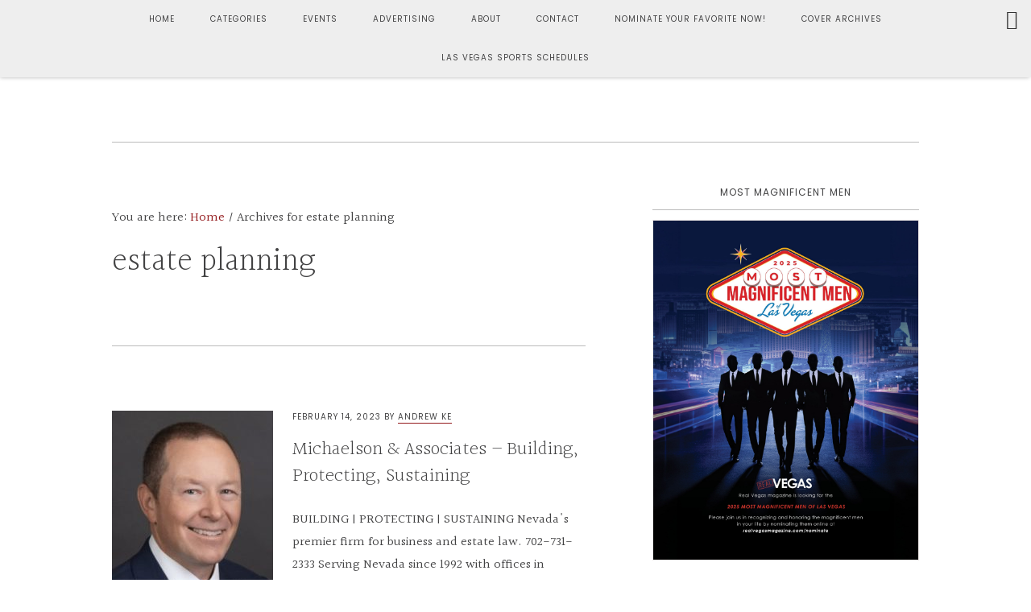

--- FILE ---
content_type: text/html; charset=UTF-8
request_url: https://realvegasmagazine.com/tag/estate-planning/
body_size: 178323
content:
<!DOCTYPE html>
<html lang="en-US" prefix="og: https://ogp.me/ns#">
<head >
<meta charset="UTF-8" />
<meta name="viewport" content="width=device-width, initial-scale=1" />
	<style>img:is([sizes="auto" i], [sizes^="auto," i]) { contain-intrinsic-size: 3000px 1500px }</style>
	
            <script data-no-defer="1" data-ezscrex="false" data-cfasync="false" data-pagespeed-no-defer data-cookieconsent="ignore">
                var ctPublicFunctions = {"_ajax_nonce":"c526219080","_rest_nonce":"0a363a4e28","_ajax_url":"\/wp-admin\/admin-ajax.php","_rest_url":"https:\/\/realvegasmagazine.com\/wp-json\/","data__cookies_type":"none","data__ajax_type":"rest","data__bot_detector_enabled":1,"data__frontend_data_log_enabled":1,"text__wait_for_decoding":"Decoding the contact data, let us a few seconds to finish. Anti-Spam by CleanTalk","cookiePrefix":"","wprocket_detected":false,"host_url":"realvegasmagazine.com"}
            </script>
        
            <script data-no-defer="1" data-ezscrex="false" data-cfasync="false" data-pagespeed-no-defer data-cookieconsent="ignore">
                var ctPublic = {"_ajax_nonce":"c526219080","settings__forms__check_internal":0,"settings__forms__check_external":0,"settings__forms__force_protection":0,"settings__forms__search_test":1,"settings__data__bot_detector_enabled":1,"settings__comments__form_decoration":0,"settings__sfw__anti_crawler":0,"blog_home":"https:\/\/realvegasmagazine.com\/","pixel__setting":"3","pixel__enabled":true,"pixel__url":"https:\/\/moderate10-v4.cleantalk.org\/pixel\/1481ec0b3c4fa164eec21ddd3f1f8c04.gif?gclid=1481ec0b3c4fa164eec21ddd3f1f8c04","data__email_check_before_post":1,"data__email_check_exist_post":1,"data__cookies_type":"none","data__key_is_ok":true,"data__visible_fields_required":true,"wl_brandname":"Anti-Spam by CleanTalk","wl_brandname_short":"CleanTalk","ct_checkjs_key":"d7dfc529298871b7304740475ddc69e247330b1773d5e72320d5a3d8655bb72c","emailEncoderPassKey":"38be641fff9ee41d932d64188f27eda8","bot_detector_forms_excluded":"W10=","advancedCacheExists":false,"varnishCacheExists":false,"wc_ajax_add_to_cart":true}
            </script>
        
<!-- Search Engine Optimization by Rank Math PRO - https://rankmath.com/ -->
<title>estate planning Archives - Real Vegas Magazine</title>
<meta name="robots" content="follow, noindex"/>
<meta property="og:locale" content="en_US" />
<meta property="og:type" content="article" />
<meta property="og:title" content="estate planning Archives - Real Vegas Magazine" />
<meta property="og:url" content="https://realvegasmagazine.com/tag/estate-planning/" />
<meta property="og:site_name" content="Real Vegas Magazine" />
<meta property="article:publisher" content="https://www.facebook.com/RealVegasMagazine/" />
<meta name="twitter:card" content="summary_large_image" />
<meta name="twitter:title" content="estate planning Archives - Real Vegas Magazine" />
<meta name="twitter:site" content="@realvegasmag" />
<meta name="twitter:label1" content="Posts" />
<meta name="twitter:data1" content="4" />
<script type="application/ld+json" class="rank-math-schema-pro">{"@context":"https://schema.org","@graph":[{"@type":"Organization","@id":"https://realvegasmagazine.com/#organization","name":"Real Vegas Magazine","url":"https://realvegasmagazine.com","sameAs":["https://www.facebook.com/RealVegasMagazine/","https://twitter.com/realvegasmag","https://www.instagram.com/realvegasmagazine/"],"logo":{"@type":"ImageObject","@id":"https://realvegasmagazine.com/#logo","url":"https://realvegasmagazine.com/wp-content/uploads/1543268134646.jpg","contentUrl":"https://realvegasmagazine.com/wp-content/uploads/1543268134646.jpg","caption":"Real Vegas Magazine","inLanguage":"en-US","width":"1876","height":"676"}},{"@type":"WebSite","@id":"https://realvegasmagazine.com/#website","url":"https://realvegasmagazine.com","name":"Real Vegas Magazine","alternateName":"Local Las Vegas Magazine","publisher":{"@id":"https://realvegasmagazine.com/#organization"},"inLanguage":"en-US"},{"@type":"BreadcrumbList","@id":"https://realvegasmagazine.com/tag/estate-planning/#breadcrumb","itemListElement":[{"@type":"ListItem","position":"1","item":{"@id":"https://realvegasmagazine.com","name":"Home"}},{"@type":"ListItem","position":"2","item":{"@id":"https://realvegasmagazine.com/tag/estate-planning/","name":"estate planning"}}]},{"@type":"CollectionPage","@id":"https://realvegasmagazine.com/tag/estate-planning/#webpage","url":"https://realvegasmagazine.com/tag/estate-planning/","name":"estate planning Archives - Real Vegas Magazine","isPartOf":{"@id":"https://realvegasmagazine.com/#website"},"inLanguage":"en-US","breadcrumb":{"@id":"https://realvegasmagazine.com/tag/estate-planning/#breadcrumb"}}]}</script>
<!-- /Rank Math WordPress SEO plugin -->

<link rel='dns-prefetch' href='//moderate.cleantalk.org' />
<link rel='dns-prefetch' href='//js.hs-scripts.com' />
<link rel='dns-prefetch' href='//www.googletagmanager.com' />
<link rel='dns-prefetch' href='//fonts.googleapis.com' />
<link rel='dns-prefetch' href='//code.ionicframework.com' />
<link rel='dns-prefetch' href='//use.fontawesome.com' />
<link rel="alternate" type="application/rss+xml" title="Real Vegas Magazine &raquo; Feed" href="https://realvegasmagazine.com/feed/" />
<link rel="alternate" type="application/rss+xml" title="Real Vegas Magazine &raquo; Comments Feed" href="https://realvegasmagazine.com/comments/feed/" />
<link rel="alternate" type="application/rss+xml" title="Real Vegas Magazine &raquo; estate planning Tag Feed" href="https://realvegasmagazine.com/tag/estate-planning/feed/" />

<!-- LCSEO current path: tag/estate-planning -->
<!-- LCSEO: no overrides found -->
		<!-- This site uses the Google Analytics by ExactMetrics plugin v8.11.1 - Using Analytics tracking - https://www.exactmetrics.com/ -->
							<script src="//www.googletagmanager.com/gtag/js?id=G-TQFSSK56RF"  data-cfasync="false" data-wpfc-render="false" type="text/javascript" async></script>
			<script data-cfasync="false" data-wpfc-render="false" type="text/javascript">
				var em_version = '8.11.1';
				var em_track_user = true;
				var em_no_track_reason = '';
								var ExactMetricsDefaultLocations = {"page_location":"https:\/\/realvegasmagazine.com\/tag\/estate-planning\/"};
								if ( typeof ExactMetricsPrivacyGuardFilter === 'function' ) {
					var ExactMetricsLocations = (typeof ExactMetricsExcludeQuery === 'object') ? ExactMetricsPrivacyGuardFilter( ExactMetricsExcludeQuery ) : ExactMetricsPrivacyGuardFilter( ExactMetricsDefaultLocations );
				} else {
					var ExactMetricsLocations = (typeof ExactMetricsExcludeQuery === 'object') ? ExactMetricsExcludeQuery : ExactMetricsDefaultLocations;
				}

								var disableStrs = [
										'ga-disable-G-TQFSSK56RF',
									];

				/* Function to detect opted out users */
				function __gtagTrackerIsOptedOut() {
					for (var index = 0; index < disableStrs.length; index++) {
						if (document.cookie.indexOf(disableStrs[index] + '=true') > -1) {
							return true;
						}
					}

					return false;
				}

				/* Disable tracking if the opt-out cookie exists. */
				if (__gtagTrackerIsOptedOut()) {
					for (var index = 0; index < disableStrs.length; index++) {
						window[disableStrs[index]] = true;
					}
				}

				/* Opt-out function */
				function __gtagTrackerOptout() {
					for (var index = 0; index < disableStrs.length; index++) {
						document.cookie = disableStrs[index] + '=true; expires=Thu, 31 Dec 2099 23:59:59 UTC; path=/';
						window[disableStrs[index]] = true;
					}
				}

				if ('undefined' === typeof gaOptout) {
					function gaOptout() {
						__gtagTrackerOptout();
					}
				}
								window.dataLayer = window.dataLayer || [];

				window.ExactMetricsDualTracker = {
					helpers: {},
					trackers: {},
				};
				if (em_track_user) {
					function __gtagDataLayer() {
						dataLayer.push(arguments);
					}

					function __gtagTracker(type, name, parameters) {
						if (!parameters) {
							parameters = {};
						}

						if (parameters.send_to) {
							__gtagDataLayer.apply(null, arguments);
							return;
						}

						if (type === 'event') {
														parameters.send_to = exactmetrics_frontend.v4_id;
							var hookName = name;
							if (typeof parameters['event_category'] !== 'undefined') {
								hookName = parameters['event_category'] + ':' + name;
							}

							if (typeof ExactMetricsDualTracker.trackers[hookName] !== 'undefined') {
								ExactMetricsDualTracker.trackers[hookName](parameters);
							} else {
								__gtagDataLayer('event', name, parameters);
							}
							
						} else {
							__gtagDataLayer.apply(null, arguments);
						}
					}

					__gtagTracker('js', new Date());
					__gtagTracker('set', {
						'developer_id.dNDMyYj': true,
											});
					if ( ExactMetricsLocations.page_location ) {
						__gtagTracker('set', ExactMetricsLocations);
					}
										__gtagTracker('config', 'G-TQFSSK56RF', {"forceSSL":"true"} );
										window.gtag = __gtagTracker;										(function () {
						/* https://developers.google.com/analytics/devguides/collection/analyticsjs/ */
						/* ga and __gaTracker compatibility shim. */
						var noopfn = function () {
							return null;
						};
						var newtracker = function () {
							return new Tracker();
						};
						var Tracker = function () {
							return null;
						};
						var p = Tracker.prototype;
						p.get = noopfn;
						p.set = noopfn;
						p.send = function () {
							var args = Array.prototype.slice.call(arguments);
							args.unshift('send');
							__gaTracker.apply(null, args);
						};
						var __gaTracker = function () {
							var len = arguments.length;
							if (len === 0) {
								return;
							}
							var f = arguments[len - 1];
							if (typeof f !== 'object' || f === null || typeof f.hitCallback !== 'function') {
								if ('send' === arguments[0]) {
									var hitConverted, hitObject = false, action;
									if ('event' === arguments[1]) {
										if ('undefined' !== typeof arguments[3]) {
											hitObject = {
												'eventAction': arguments[3],
												'eventCategory': arguments[2],
												'eventLabel': arguments[4],
												'value': arguments[5] ? arguments[5] : 1,
											}
										}
									}
									if ('pageview' === arguments[1]) {
										if ('undefined' !== typeof arguments[2]) {
											hitObject = {
												'eventAction': 'page_view',
												'page_path': arguments[2],
											}
										}
									}
									if (typeof arguments[2] === 'object') {
										hitObject = arguments[2];
									}
									if (typeof arguments[5] === 'object') {
										Object.assign(hitObject, arguments[5]);
									}
									if ('undefined' !== typeof arguments[1].hitType) {
										hitObject = arguments[1];
										if ('pageview' === hitObject.hitType) {
											hitObject.eventAction = 'page_view';
										}
									}
									if (hitObject) {
										action = 'timing' === arguments[1].hitType ? 'timing_complete' : hitObject.eventAction;
										hitConverted = mapArgs(hitObject);
										__gtagTracker('event', action, hitConverted);
									}
								}
								return;
							}

							function mapArgs(args) {
								var arg, hit = {};
								var gaMap = {
									'eventCategory': 'event_category',
									'eventAction': 'event_action',
									'eventLabel': 'event_label',
									'eventValue': 'event_value',
									'nonInteraction': 'non_interaction',
									'timingCategory': 'event_category',
									'timingVar': 'name',
									'timingValue': 'value',
									'timingLabel': 'event_label',
									'page': 'page_path',
									'location': 'page_location',
									'title': 'page_title',
									'referrer' : 'page_referrer',
								};
								for (arg in args) {
																		if (!(!args.hasOwnProperty(arg) || !gaMap.hasOwnProperty(arg))) {
										hit[gaMap[arg]] = args[arg];
									} else {
										hit[arg] = args[arg];
									}
								}
								return hit;
							}

							try {
								f.hitCallback();
							} catch (ex) {
							}
						};
						__gaTracker.create = newtracker;
						__gaTracker.getByName = newtracker;
						__gaTracker.getAll = function () {
							return [];
						};
						__gaTracker.remove = noopfn;
						__gaTracker.loaded = true;
						window['__gaTracker'] = __gaTracker;
					})();
									} else {
										console.log("");
					(function () {
						function __gtagTracker() {
							return null;
						}

						window['__gtagTracker'] = __gtagTracker;
						window['gtag'] = __gtagTracker;
					})();
									}
			</script>
							<!-- / Google Analytics by ExactMetrics -->
				<!-- This site uses the Google Analytics by MonsterInsights plugin v8.10.0 - Using Analytics tracking - https://www.monsterinsights.com/ -->
		<!-- Note: MonsterInsights is not currently configured on this site. The site owner needs to authenticate with Google Analytics in the MonsterInsights settings panel. -->
					<!-- No UA code set -->
				<!-- / Google Analytics by MonsterInsights -->
		<script type="text/javascript">
/* <![CDATA[ */
window._wpemojiSettings = {"baseUrl":"https:\/\/s.w.org\/images\/core\/emoji\/15.0.3\/72x72\/","ext":".png","svgUrl":"https:\/\/s.w.org\/images\/core\/emoji\/15.0.3\/svg\/","svgExt":".svg","source":{"concatemoji":"https:\/\/realvegasmagazine.com\/wp-includes\/js\/wp-emoji-release.min.js?ver=6.7.4"}};
/*! This file is auto-generated */
!function(i,n){var o,s,e;function c(e){try{var t={supportTests:e,timestamp:(new Date).valueOf()};sessionStorage.setItem(o,JSON.stringify(t))}catch(e){}}function p(e,t,n){e.clearRect(0,0,e.canvas.width,e.canvas.height),e.fillText(t,0,0);var t=new Uint32Array(e.getImageData(0,0,e.canvas.width,e.canvas.height).data),r=(e.clearRect(0,0,e.canvas.width,e.canvas.height),e.fillText(n,0,0),new Uint32Array(e.getImageData(0,0,e.canvas.width,e.canvas.height).data));return t.every(function(e,t){return e===r[t]})}function u(e,t,n){switch(t){case"flag":return n(e,"\ud83c\udff3\ufe0f\u200d\u26a7\ufe0f","\ud83c\udff3\ufe0f\u200b\u26a7\ufe0f")?!1:!n(e,"\ud83c\uddfa\ud83c\uddf3","\ud83c\uddfa\u200b\ud83c\uddf3")&&!n(e,"\ud83c\udff4\udb40\udc67\udb40\udc62\udb40\udc65\udb40\udc6e\udb40\udc67\udb40\udc7f","\ud83c\udff4\u200b\udb40\udc67\u200b\udb40\udc62\u200b\udb40\udc65\u200b\udb40\udc6e\u200b\udb40\udc67\u200b\udb40\udc7f");case"emoji":return!n(e,"\ud83d\udc26\u200d\u2b1b","\ud83d\udc26\u200b\u2b1b")}return!1}function f(e,t,n){var r="undefined"!=typeof WorkerGlobalScope&&self instanceof WorkerGlobalScope?new OffscreenCanvas(300,150):i.createElement("canvas"),a=r.getContext("2d",{willReadFrequently:!0}),o=(a.textBaseline="top",a.font="600 32px Arial",{});return e.forEach(function(e){o[e]=t(a,e,n)}),o}function t(e){var t=i.createElement("script");t.src=e,t.defer=!0,i.head.appendChild(t)}"undefined"!=typeof Promise&&(o="wpEmojiSettingsSupports",s=["flag","emoji"],n.supports={everything:!0,everythingExceptFlag:!0},e=new Promise(function(e){i.addEventListener("DOMContentLoaded",e,{once:!0})}),new Promise(function(t){var n=function(){try{var e=JSON.parse(sessionStorage.getItem(o));if("object"==typeof e&&"number"==typeof e.timestamp&&(new Date).valueOf()<e.timestamp+604800&&"object"==typeof e.supportTests)return e.supportTests}catch(e){}return null}();if(!n){if("undefined"!=typeof Worker&&"undefined"!=typeof OffscreenCanvas&&"undefined"!=typeof URL&&URL.createObjectURL&&"undefined"!=typeof Blob)try{var e="postMessage("+f.toString()+"("+[JSON.stringify(s),u.toString(),p.toString()].join(",")+"));",r=new Blob([e],{type:"text/javascript"}),a=new Worker(URL.createObjectURL(r),{name:"wpTestEmojiSupports"});return void(a.onmessage=function(e){c(n=e.data),a.terminate(),t(n)})}catch(e){}c(n=f(s,u,p))}t(n)}).then(function(e){for(var t in e)n.supports[t]=e[t],n.supports.everything=n.supports.everything&&n.supports[t],"flag"!==t&&(n.supports.everythingExceptFlag=n.supports.everythingExceptFlag&&n.supports[t]);n.supports.everythingExceptFlag=n.supports.everythingExceptFlag&&!n.supports.flag,n.DOMReady=!1,n.readyCallback=function(){n.DOMReady=!0}}).then(function(){return e}).then(function(){var e;n.supports.everything||(n.readyCallback(),(e=n.source||{}).concatemoji?t(e.concatemoji):e.wpemoji&&e.twemoji&&(t(e.twemoji),t(e.wpemoji)))}))}((window,document),window._wpemojiSettings);
/* ]]> */
</script>
<link rel='stylesheet' id='formidable-css' href='https://realvegasmagazine.com/wp-content/plugins/formidable/css/formidableforms.css?ver=10161747' type='text/css' media='all' />
<link rel='stylesheet' id='sbr_styles-css' href='https://realvegasmagazine.com/wp-content/plugins/reviews-feed/assets/css/sbr-styles.css?ver=1.1' type='text/css' media='all' />
<link rel='stylesheet' id='sbi_styles-css' href='https://realvegasmagazine.com/wp-content/plugins/instagram-feed/css/sbi-styles.min.css?ver=6.7.1' type='text/css' media='all' />
<link rel='stylesheet' id='niche-pro-css' href='https://realvegasmagazine.com/wp-content/themes/starfire-custom/style.css?ver=1.0.0' type='text/css' media='all' />
<style id='niche-pro-inline-css' type='text/css'>

		body,
		.widget_nav_menu a,
		.widget-title a,
		.genesis-nav-menu a,
		.pagination a,
		.featured-content article .post-info a,
		.content article .entry-meta a,
		.entry-title a,
		input,
		select,
		textarea,
		body.woocommerce-cart table.cart td.actions .coupon .input-text,
		.content a.count,
		.content a.count:hover,
		.content a.share,
		.content a.share:hover,
		.sharrre .share,
		.sharrre:hover .share,
		body.woocommerce-page nav.woocommerce-pagination ul li a,
		body.woocommerce-page nav.woocommerce-pagination ul li span,
		body.woocommerce-page .woocommerce-message::before,
		body.woocommerce-page .woocommerce-info::before,
		body.woocommerce-page div.product p.price,
		body.woocommerce-page div.product span.price,
		body.woocommerce-page ul.products li.product .price,
		body.woocommerce-page form .form-row .required,
		body.woocommerce .woocommerce-MyAccount-navigation li a,
		body.woocommerce .woocommerce-LoopProduct-link,
		button.menu-toggle:before {
			color: #424243;
		}

		

		body,
		.widget_nav_menu a,
		.widget-title a,
		.genesis-nav-menu a,
		.pagination a,
		.featured-content article .post-info a,
		.content article .entry-meta a,
		.entry-title a,
		input,
		select,
		textarea,
		body.woocommerce-cart table.cart td.actions .coupon .input-text,
		.content a.count,
		.content a.count:hover,
		.content a.share,
		.content a.share:hover,
		.sharrre .share,
		.sharrre:hover .share,
		body.woocommerce-page nav.woocommerce-pagination ul li a,
		body.woocommerce-page nav.woocommerce-pagination ul li span,
		body.woocommerce-page .woocommerce-message::before,
		body.woocommerce-page .woocommerce-info::before,
		body.woocommerce-page div.product p.price,
		body.woocommerce-page div.product span.price,
		body.woocommerce-page ul.products li.product .price,
		body.woocommerce-page form .form-row .required,
		body.woocommerce .woocommerce-MyAccount-navigation li a,
		body.woocommerce .woocommerce-LoopProduct-link,
		button.menu-toggle:before {
			color: #424243;
		}

		
		.widget_nav_menu a:hover,
		.genesis-nav-menu a:hover,
		a {
			color: #93191c;
		}

		.content article .entry-meta a,
		.featured-content article .post-info a {
			border-color: #93191c;
		}

		

		body,
		.widget_nav_menu a,
		.widget-title a,
		.genesis-nav-menu a,
		.pagination a,
		.featured-content article .post-info a,
		.content article .entry-meta a,
		.entry-title a,
		input,
		select,
		textarea,
		body.woocommerce-cart table.cart td.actions .coupon .input-text,
		.content a.count,
		.content a.count:hover,
		.content a.share,
		.content a.share:hover,
		.sharrre .share,
		.sharrre:hover .share,
		body.woocommerce-page nav.woocommerce-pagination ul li a,
		body.woocommerce-page nav.woocommerce-pagination ul li span,
		body.woocommerce-page .woocommerce-message::before,
		body.woocommerce-page .woocommerce-info::before,
		body.woocommerce-page div.product p.price,
		body.woocommerce-page div.product span.price,
		body.woocommerce-page ul.products li.product .price,
		body.woocommerce-page form .form-row .required,
		body.woocommerce .woocommerce-MyAccount-navigation li a,
		body.woocommerce .woocommerce-LoopProduct-link,
		button.menu-toggle:before {
			color: #424243;
		}

		
		.widget_nav_menu a:hover,
		.genesis-nav-menu a:hover,
		a {
			color: #93191c;
		}

		.content article .entry-meta a,
		.featured-content article .post-info a {
			border-color: #93191c;
		}

		

		body,
		.widget_nav_menu a,
		.widget-title a,
		.genesis-nav-menu a,
		.pagination a,
		.featured-content article .post-info a,
		.content article .entry-meta a,
		.entry-title a,
		input,
		select,
		textarea,
		body.woocommerce-cart table.cart td.actions .coupon .input-text,
		.content a.count,
		.content a.count:hover,
		.content a.share,
		.content a.share:hover,
		.sharrre .share,
		.sharrre:hover .share,
		body.woocommerce-page nav.woocommerce-pagination ul li a,
		body.woocommerce-page nav.woocommerce-pagination ul li span,
		body.woocommerce-page .woocommerce-message::before,
		body.woocommerce-page .woocommerce-info::before,
		body.woocommerce-page div.product p.price,
		body.woocommerce-page div.product span.price,
		body.woocommerce-page ul.products li.product .price,
		body.woocommerce-page form .form-row .required,
		body.woocommerce .woocommerce-MyAccount-navigation li a,
		body.woocommerce .woocommerce-LoopProduct-link,
		button.menu-toggle:before {
			color: #424243;
		}

		
		.widget_nav_menu a:hover,
		.genesis-nav-menu a:hover,
		a {
			color: #93191c;
		}

		.content article .entry-meta a,
		.featured-content article .post-info a {
			border-color: #93191c;
		}

		
		.card,
		.home-page-2,
		.bloom-instagram,
		.bloom-instagram .site-inner,
		.single .pagination,
		.between-posts-area,
		.sidebar .widget.featured-content,
		.sidebar .widget.highlight,
		.nav-primary {
			background-color: #eeeeee;
		}

		

		body,
		.widget_nav_menu a,
		.widget-title a,
		.genesis-nav-menu a,
		.pagination a,
		.featured-content article .post-info a,
		.content article .entry-meta a,
		.entry-title a,
		input,
		select,
		textarea,
		body.woocommerce-cart table.cart td.actions .coupon .input-text,
		.content a.count,
		.content a.count:hover,
		.content a.share,
		.content a.share:hover,
		.sharrre .share,
		.sharrre:hover .share,
		body.woocommerce-page nav.woocommerce-pagination ul li a,
		body.woocommerce-page nav.woocommerce-pagination ul li span,
		body.woocommerce-page .woocommerce-message::before,
		body.woocommerce-page .woocommerce-info::before,
		body.woocommerce-page div.product p.price,
		body.woocommerce-page div.product span.price,
		body.woocommerce-page ul.products li.product .price,
		body.woocommerce-page form .form-row .required,
		body.woocommerce .woocommerce-MyAccount-navigation li a,
		body.woocommerce .woocommerce-LoopProduct-link,
		button.menu-toggle:before {
			color: #424243;
		}

		
		.widget_nav_menu a:hover,
		.genesis-nav-menu a:hover,
		a {
			color: #93191c;
		}

		.content article .entry-meta a,
		.featured-content article .post-info a {
			border-color: #93191c;
		}

		
		.card,
		.home-page-2,
		.bloom-instagram,
		.bloom-instagram .site-inner,
		.single .pagination,
		.between-posts-area,
		.sidebar .widget.featured-content,
		.sidebar .widget.highlight,
		.nav-primary {
			background-color: #eeeeee;
		}

		
		.footer-widgets,
		.footer-widgets .simple-social-icons ul li a,
		.footer-widgets .simple-social-icons ul li a:hover,
		.site-footer {
			background-color: #333335 !important;
		}

		

		body,
		.widget_nav_menu a,
		.widget-title a,
		.genesis-nav-menu a,
		.pagination a,
		.featured-content article .post-info a,
		.content article .entry-meta a,
		.entry-title a,
		input,
		select,
		textarea,
		body.woocommerce-cart table.cart td.actions .coupon .input-text,
		.content a.count,
		.content a.count:hover,
		.content a.share,
		.content a.share:hover,
		.sharrre .share,
		.sharrre:hover .share,
		body.woocommerce-page nav.woocommerce-pagination ul li a,
		body.woocommerce-page nav.woocommerce-pagination ul li span,
		body.woocommerce-page .woocommerce-message::before,
		body.woocommerce-page .woocommerce-info::before,
		body.woocommerce-page div.product p.price,
		body.woocommerce-page div.product span.price,
		body.woocommerce-page ul.products li.product .price,
		body.woocommerce-page form .form-row .required,
		body.woocommerce .woocommerce-MyAccount-navigation li a,
		body.woocommerce .woocommerce-LoopProduct-link,
		button.menu-toggle:before {
			color: #424243;
		}

		
		.widget_nav_menu a:hover,
		.genesis-nav-menu a:hover,
		a {
			color: #93191c;
		}

		.content article .entry-meta a,
		.featured-content article .post-info a {
			border-color: #93191c;
		}

		
		.card,
		.home-page-2,
		.bloom-instagram,
		.bloom-instagram .site-inner,
		.single .pagination,
		.between-posts-area,
		.sidebar .widget.featured-content,
		.sidebar .widget.highlight,
		.nav-primary {
			background-color: #eeeeee;
		}

		
		.footer-widgets,
		.footer-widgets .simple-social-icons ul li a,
		.footer-widgets .simple-social-icons ul li a:hover,
		.site-footer {
			background-color: #333335 !important;
		}

		
		hr,
		.clear-line,
		input,
		select,
		textarea,
		body.woocommerce-cart table.cart td.actions .coupon .input-text,
		.gallery img,
		tbody,
		td,
		.genesis-nav-menu .search input[type="submit"]:focus,
		.screen-reader-shortcut:focus,
		.screen-reader-text:focus,
		.widget_search input[type="submit"]:focus,
		.content-sidebar .content,
		.sidebar-primary,
		.home-page-3 .shop-the-post,
		.bloom-index .featured-content,
		.bloom-instagram .content,
		.bloom-instagram .widgettitle,
		body.woocommerce div.product div.images .flex-control-thumbs li img.flex-active,
		.nav-primary .genesis-nav-menu li .sub-menu,
		.archive-description,
		.entry-content blockquote,
		.single .entry-content p.intro:after,
		.page .entry-content p.intro:after,
		.comment-respond,
		body.woocommerce #review_form #respond,
		body .woocommerce form.checkout_coupon,
		body .woocommerce form.login,
		body .woocommerce form.register,
		body .woocommerce-MyAccount-content form,
		.entry-comments ul.children,
		.sidebar .widget,
		.sidebar .widgettitle,
		.sidebar .widget-title  {
			border-color: #bbbbbb;
		}

		body:not(.bloom-instagram):not(.bloom-index) .content article .entry-title a:after,
		.home-page-3 .featured-content article.has-post-thumbnail .entry-title a:after {
			background: #bbbbbb;
		}

		
</style>
<style id='wp-emoji-styles-inline-css' type='text/css'>

	img.wp-smiley, img.emoji {
		display: inline !important;
		border: none !important;
		box-shadow: none !important;
		height: 1em !important;
		width: 1em !important;
		margin: 0 0.07em !important;
		vertical-align: -0.1em !important;
		background: none !important;
		padding: 0 !important;
	}
</style>
<link rel='stylesheet' id='wp-block-library-css' href='https://realvegasmagazine.com/wp-includes/css/dist/block-library/style.min.css?ver=6.7.4' type='text/css' media='all' />
<link rel='stylesheet' id='wp-components-css' href='https://realvegasmagazine.com/wp-includes/css/dist/components/style.min.css?ver=6.7.4' type='text/css' media='all' />
<link rel='stylesheet' id='wp-preferences-css' href='https://realvegasmagazine.com/wp-includes/css/dist/preferences/style.min.css?ver=6.7.4' type='text/css' media='all' />
<link rel='stylesheet' id='wp-block-editor-css' href='https://realvegasmagazine.com/wp-includes/css/dist/block-editor/style.min.css?ver=6.7.4' type='text/css' media='all' />
<link rel='stylesheet' id='popup-maker-block-library-style-css' href='https://realvegasmagazine.com/wp-content/plugins/popup-maker/dist/packages/block-library-style.css?ver=dbea705cfafe089d65f1' type='text/css' media='all' />
<style id='rank-math-toc-block-style-inline-css' type='text/css'>
.wp-block-rank-math-toc-block nav ol{counter-reset:item}.wp-block-rank-math-toc-block nav ol li{display:block}.wp-block-rank-math-toc-block nav ol li:before{content:counters(item, ".") ". ";counter-increment:item}

</style>
<link rel='stylesheet' id='wc-blocks-vendors-style-css' href='https://realvegasmagazine.com/wp-content/plugins/woocommerce/packages/woocommerce-blocks/build/wc-blocks-vendors-style.css?ver=7.8.3' type='text/css' media='all' />
<link rel='stylesheet' id='wc-blocks-style-css' href='https://realvegasmagazine.com/wp-content/plugins/woocommerce/packages/woocommerce-blocks/build/wc-blocks-style.css?ver=7.8.3' type='text/css' media='all' />
<style id='classic-theme-styles-inline-css' type='text/css'>
/*! This file is auto-generated */
.wp-block-button__link{color:#fff;background-color:#32373c;border-radius:9999px;box-shadow:none;text-decoration:none;padding:calc(.667em + 2px) calc(1.333em + 2px);font-size:1.125em}.wp-block-file__button{background:#32373c;color:#fff;text-decoration:none}
</style>
<style id='global-styles-inline-css' type='text/css'>
:root{--wp--preset--aspect-ratio--square: 1;--wp--preset--aspect-ratio--4-3: 4/3;--wp--preset--aspect-ratio--3-4: 3/4;--wp--preset--aspect-ratio--3-2: 3/2;--wp--preset--aspect-ratio--2-3: 2/3;--wp--preset--aspect-ratio--16-9: 16/9;--wp--preset--aspect-ratio--9-16: 9/16;--wp--preset--color--black: #000000;--wp--preset--color--cyan-bluish-gray: #abb8c3;--wp--preset--color--white: #ffffff;--wp--preset--color--pale-pink: #f78da7;--wp--preset--color--vivid-red: #cf2e2e;--wp--preset--color--luminous-vivid-orange: #ff6900;--wp--preset--color--luminous-vivid-amber: #fcb900;--wp--preset--color--light-green-cyan: #7bdcb5;--wp--preset--color--vivid-green-cyan: #00d084;--wp--preset--color--pale-cyan-blue: #8ed1fc;--wp--preset--color--vivid-cyan-blue: #0693e3;--wp--preset--color--vivid-purple: #9b51e0;--wp--preset--gradient--vivid-cyan-blue-to-vivid-purple: linear-gradient(135deg,rgba(6,147,227,1) 0%,rgb(155,81,224) 100%);--wp--preset--gradient--light-green-cyan-to-vivid-green-cyan: linear-gradient(135deg,rgb(122,220,180) 0%,rgb(0,208,130) 100%);--wp--preset--gradient--luminous-vivid-amber-to-luminous-vivid-orange: linear-gradient(135deg,rgba(252,185,0,1) 0%,rgba(255,105,0,1) 100%);--wp--preset--gradient--luminous-vivid-orange-to-vivid-red: linear-gradient(135deg,rgba(255,105,0,1) 0%,rgb(207,46,46) 100%);--wp--preset--gradient--very-light-gray-to-cyan-bluish-gray: linear-gradient(135deg,rgb(238,238,238) 0%,rgb(169,184,195) 100%);--wp--preset--gradient--cool-to-warm-spectrum: linear-gradient(135deg,rgb(74,234,220) 0%,rgb(151,120,209) 20%,rgb(207,42,186) 40%,rgb(238,44,130) 60%,rgb(251,105,98) 80%,rgb(254,248,76) 100%);--wp--preset--gradient--blush-light-purple: linear-gradient(135deg,rgb(255,206,236) 0%,rgb(152,150,240) 100%);--wp--preset--gradient--blush-bordeaux: linear-gradient(135deg,rgb(254,205,165) 0%,rgb(254,45,45) 50%,rgb(107,0,62) 100%);--wp--preset--gradient--luminous-dusk: linear-gradient(135deg,rgb(255,203,112) 0%,rgb(199,81,192) 50%,rgb(65,88,208) 100%);--wp--preset--gradient--pale-ocean: linear-gradient(135deg,rgb(255,245,203) 0%,rgb(182,227,212) 50%,rgb(51,167,181) 100%);--wp--preset--gradient--electric-grass: linear-gradient(135deg,rgb(202,248,128) 0%,rgb(113,206,126) 100%);--wp--preset--gradient--midnight: linear-gradient(135deg,rgb(2,3,129) 0%,rgb(40,116,252) 100%);--wp--preset--font-size--small: 13px;--wp--preset--font-size--medium: 20px;--wp--preset--font-size--large: 36px;--wp--preset--font-size--x-large: 42px;--wp--preset--spacing--20: 0.44rem;--wp--preset--spacing--30: 0.67rem;--wp--preset--spacing--40: 1rem;--wp--preset--spacing--50: 1.5rem;--wp--preset--spacing--60: 2.25rem;--wp--preset--spacing--70: 3.38rem;--wp--preset--spacing--80: 5.06rem;--wp--preset--shadow--natural: 6px 6px 9px rgba(0, 0, 0, 0.2);--wp--preset--shadow--deep: 12px 12px 50px rgba(0, 0, 0, 0.4);--wp--preset--shadow--sharp: 6px 6px 0px rgba(0, 0, 0, 0.2);--wp--preset--shadow--outlined: 6px 6px 0px -3px rgba(255, 255, 255, 1), 6px 6px rgba(0, 0, 0, 1);--wp--preset--shadow--crisp: 6px 6px 0px rgba(0, 0, 0, 1);}:where(.is-layout-flex){gap: 0.5em;}:where(.is-layout-grid){gap: 0.5em;}body .is-layout-flex{display: flex;}.is-layout-flex{flex-wrap: wrap;align-items: center;}.is-layout-flex > :is(*, div){margin: 0;}body .is-layout-grid{display: grid;}.is-layout-grid > :is(*, div){margin: 0;}:where(.wp-block-columns.is-layout-flex){gap: 2em;}:where(.wp-block-columns.is-layout-grid){gap: 2em;}:where(.wp-block-post-template.is-layout-flex){gap: 1.25em;}:where(.wp-block-post-template.is-layout-grid){gap: 1.25em;}.has-black-color{color: var(--wp--preset--color--black) !important;}.has-cyan-bluish-gray-color{color: var(--wp--preset--color--cyan-bluish-gray) !important;}.has-white-color{color: var(--wp--preset--color--white) !important;}.has-pale-pink-color{color: var(--wp--preset--color--pale-pink) !important;}.has-vivid-red-color{color: var(--wp--preset--color--vivid-red) !important;}.has-luminous-vivid-orange-color{color: var(--wp--preset--color--luminous-vivid-orange) !important;}.has-luminous-vivid-amber-color{color: var(--wp--preset--color--luminous-vivid-amber) !important;}.has-light-green-cyan-color{color: var(--wp--preset--color--light-green-cyan) !important;}.has-vivid-green-cyan-color{color: var(--wp--preset--color--vivid-green-cyan) !important;}.has-pale-cyan-blue-color{color: var(--wp--preset--color--pale-cyan-blue) !important;}.has-vivid-cyan-blue-color{color: var(--wp--preset--color--vivid-cyan-blue) !important;}.has-vivid-purple-color{color: var(--wp--preset--color--vivid-purple) !important;}.has-black-background-color{background-color: var(--wp--preset--color--black) !important;}.has-cyan-bluish-gray-background-color{background-color: var(--wp--preset--color--cyan-bluish-gray) !important;}.has-white-background-color{background-color: var(--wp--preset--color--white) !important;}.has-pale-pink-background-color{background-color: var(--wp--preset--color--pale-pink) !important;}.has-vivid-red-background-color{background-color: var(--wp--preset--color--vivid-red) !important;}.has-luminous-vivid-orange-background-color{background-color: var(--wp--preset--color--luminous-vivid-orange) !important;}.has-luminous-vivid-amber-background-color{background-color: var(--wp--preset--color--luminous-vivid-amber) !important;}.has-light-green-cyan-background-color{background-color: var(--wp--preset--color--light-green-cyan) !important;}.has-vivid-green-cyan-background-color{background-color: var(--wp--preset--color--vivid-green-cyan) !important;}.has-pale-cyan-blue-background-color{background-color: var(--wp--preset--color--pale-cyan-blue) !important;}.has-vivid-cyan-blue-background-color{background-color: var(--wp--preset--color--vivid-cyan-blue) !important;}.has-vivid-purple-background-color{background-color: var(--wp--preset--color--vivid-purple) !important;}.has-black-border-color{border-color: var(--wp--preset--color--black) !important;}.has-cyan-bluish-gray-border-color{border-color: var(--wp--preset--color--cyan-bluish-gray) !important;}.has-white-border-color{border-color: var(--wp--preset--color--white) !important;}.has-pale-pink-border-color{border-color: var(--wp--preset--color--pale-pink) !important;}.has-vivid-red-border-color{border-color: var(--wp--preset--color--vivid-red) !important;}.has-luminous-vivid-orange-border-color{border-color: var(--wp--preset--color--luminous-vivid-orange) !important;}.has-luminous-vivid-amber-border-color{border-color: var(--wp--preset--color--luminous-vivid-amber) !important;}.has-light-green-cyan-border-color{border-color: var(--wp--preset--color--light-green-cyan) !important;}.has-vivid-green-cyan-border-color{border-color: var(--wp--preset--color--vivid-green-cyan) !important;}.has-pale-cyan-blue-border-color{border-color: var(--wp--preset--color--pale-cyan-blue) !important;}.has-vivid-cyan-blue-border-color{border-color: var(--wp--preset--color--vivid-cyan-blue) !important;}.has-vivid-purple-border-color{border-color: var(--wp--preset--color--vivid-purple) !important;}.has-vivid-cyan-blue-to-vivid-purple-gradient-background{background: var(--wp--preset--gradient--vivid-cyan-blue-to-vivid-purple) !important;}.has-light-green-cyan-to-vivid-green-cyan-gradient-background{background: var(--wp--preset--gradient--light-green-cyan-to-vivid-green-cyan) !important;}.has-luminous-vivid-amber-to-luminous-vivid-orange-gradient-background{background: var(--wp--preset--gradient--luminous-vivid-amber-to-luminous-vivid-orange) !important;}.has-luminous-vivid-orange-to-vivid-red-gradient-background{background: var(--wp--preset--gradient--luminous-vivid-orange-to-vivid-red) !important;}.has-very-light-gray-to-cyan-bluish-gray-gradient-background{background: var(--wp--preset--gradient--very-light-gray-to-cyan-bluish-gray) !important;}.has-cool-to-warm-spectrum-gradient-background{background: var(--wp--preset--gradient--cool-to-warm-spectrum) !important;}.has-blush-light-purple-gradient-background{background: var(--wp--preset--gradient--blush-light-purple) !important;}.has-blush-bordeaux-gradient-background{background: var(--wp--preset--gradient--blush-bordeaux) !important;}.has-luminous-dusk-gradient-background{background: var(--wp--preset--gradient--luminous-dusk) !important;}.has-pale-ocean-gradient-background{background: var(--wp--preset--gradient--pale-ocean) !important;}.has-electric-grass-gradient-background{background: var(--wp--preset--gradient--electric-grass) !important;}.has-midnight-gradient-background{background: var(--wp--preset--gradient--midnight) !important;}.has-small-font-size{font-size: var(--wp--preset--font-size--small) !important;}.has-medium-font-size{font-size: var(--wp--preset--font-size--medium) !important;}.has-large-font-size{font-size: var(--wp--preset--font-size--large) !important;}.has-x-large-font-size{font-size: var(--wp--preset--font-size--x-large) !important;}
:where(.wp-block-post-template.is-layout-flex){gap: 1.25em;}:where(.wp-block-post-template.is-layout-grid){gap: 1.25em;}
:where(.wp-block-columns.is-layout-flex){gap: 2em;}:where(.wp-block-columns.is-layout-grid){gap: 2em;}
:root :where(.wp-block-pullquote){font-size: 1.5em;line-height: 1.6;}
</style>
<link rel='stylesheet' id='ct_public_css-css' href='https://realvegasmagazine.com/wp-content/plugins/cleantalk-spam-protect/css/cleantalk-public.min.css?ver=6.49' type='text/css' media='all' />
<link rel='stylesheet' id='ct_email_decoder_css-css' href='https://realvegasmagazine.com/wp-content/plugins/cleantalk-spam-protect/css/cleantalk-email-decoder.min.css?ver=6.49' type='text/css' media='all' />
<link rel='stylesheet' id='contact-form-7-css' href='https://realvegasmagazine.com/wp-content/plugins/contact-form-7/includes/css/styles.css?ver=6.1.4' type='text/css' media='all' />
<link rel='stylesheet' id='dashicons-css' href='https://realvegasmagazine.com/wp-includes/css/dashicons.min.css?ver=6.7.4' type='text/css' media='all' />
<style id='dashicons-inline-css' type='text/css'>
[data-font="Dashicons"]:before {font-family: 'Dashicons' !important;content: attr(data-icon) !important;speak: none !important;font-weight: normal !important;font-variant: normal !important;text-transform: none !important;line-height: 1 !important;font-style: normal !important;-webkit-font-smoothing: antialiased !important;-moz-osx-font-smoothing: grayscale !important;}
</style>
<link rel='stylesheet' id='LeadConnector-css' href='https://realvegasmagazine.com/wp-content/plugins/leadconnector/public/css/lc-public.css?ver=3.0.16' type='text/css' media='all' />
<link rel='stylesheet' id='sisw-front-style-css' href='https://realvegasmagazine.com/wp-content/plugins/several-images-slider-widget/assets/css/front-style.css?ver=6.7.4' type='text/css' media='all' />
<link rel='stylesheet' id='sisw-carousal-theme-css' href='https://realvegasmagazine.com/wp-content/plugins/several-images-slider-widget/assets/css/owl.theme.default.min.css?ver=6.7.4' type='text/css' media='all' />
<link rel='stylesheet' id='sisw-carousal-min-css' href='https://realvegasmagazine.com/wp-content/plugins/several-images-slider-widget/assets/css/owl.carousel.min.css?ver=6.7.4' type='text/css' media='all' />
<link rel='stylesheet' id='wcpa-frontend-css' href='https://realvegasmagazine.com/wp-content/plugins/woo-custom-product-addons/assets/css/frontend.min.css?ver=1.0.0' type='text/css' media='all' />
<link rel='stylesheet' id='woocommerce-layout-css' href='https://realvegasmagazine.com/wp-content/plugins/woocommerce/assets/css/woocommerce-layout.css?ver=6.7.0' type='text/css' media='all' />
<link rel='stylesheet' id='woocommerce-smallscreen-css' href='https://realvegasmagazine.com/wp-content/plugins/woocommerce/assets/css/woocommerce-smallscreen.css?ver=6.7.0' type='text/css' media='only screen and (max-width: 1200px)' />
<link rel='stylesheet' id='woocommerce-general-css' href='https://realvegasmagazine.com/wp-content/plugins/woocommerce/assets/css/woocommerce.css?ver=6.7.0' type='text/css' media='all' />
<style id='woocommerce-inline-inline-css' type='text/css'>
.woocommerce form .form-row .required { visibility: visible; }
</style>
<link rel='stylesheet' id='spam-protect-for-contact-form7-css' href='https://realvegasmagazine.com/wp-content/plugins/wp-contact-form-7-spam-blocker/frontend/css/spam-protect-for-contact-form7.css?ver=1.0.0' type='text/css' media='all' />
<link rel='stylesheet' id='google-fonts-css' href='//fonts.googleapis.com/css?family=Halant%3A300%2C400%2C600%7CPoppins%3A400%2C400i%2C700%2C700i&#038;ver=6.7.4' type='text/css' media='all' />
<link rel='stylesheet' id='ionicons-css' href='//code.ionicframework.com/ionicons/2.0.1/css/ionicons.min.css?ver=6.7.4' type='text/css' media='all' />
<link rel='stylesheet' id='dflip-icons-style-css' href='https://realvegasmagazine.com/wp-content/plugins/3d-flipbook-dflip-lite/assets/css/themify-icons.min.css?ver=1.7.33' type='text/css' media='all' />
<link rel='stylesheet' id='dflip-style-css' href='https://realvegasmagazine.com/wp-content/plugins/3d-flipbook-dflip-lite/assets/css/dflip.min.css?ver=1.7.33' type='text/css' media='all' />
<link rel='stylesheet' id='simple-social-icons-font-css' href='https://realvegasmagazine.com/wp-content/plugins/simple-social-icons/css/style.css?ver=4.0.0' type='text/css' media='all' />
<link rel='stylesheet' id='bfa-font-awesome-css' href='https://use.fontawesome.com/releases/v5.15.4/css/all.css?ver=2.0.3' type='text/css' media='all' />
<link rel='stylesheet' id='bfa-font-awesome-v4-shim-css' href='https://use.fontawesome.com/releases/v5.15.4/css/v4-shims.css?ver=2.0.3' type='text/css' media='all' />
<style id='bfa-font-awesome-v4-shim-inline-css' type='text/css'>

			@font-face {
				font-family: 'FontAwesome';
				src: url('https://use.fontawesome.com/releases/v5.15.4/webfonts/fa-brands-400.eot'),
				url('https://use.fontawesome.com/releases/v5.15.4/webfonts/fa-brands-400.eot?#iefix') format('embedded-opentype'),
				url('https://use.fontawesome.com/releases/v5.15.4/webfonts/fa-brands-400.woff2') format('woff2'),
				url('https://use.fontawesome.com/releases/v5.15.4/webfonts/fa-brands-400.woff') format('woff'),
				url('https://use.fontawesome.com/releases/v5.15.4/webfonts/fa-brands-400.ttf') format('truetype'),
				url('https://use.fontawesome.com/releases/v5.15.4/webfonts/fa-brands-400.svg#fontawesome') format('svg');
			}

			@font-face {
				font-family: 'FontAwesome';
				src: url('https://use.fontawesome.com/releases/v5.15.4/webfonts/fa-solid-900.eot'),
				url('https://use.fontawesome.com/releases/v5.15.4/webfonts/fa-solid-900.eot?#iefix') format('embedded-opentype'),
				url('https://use.fontawesome.com/releases/v5.15.4/webfonts/fa-solid-900.woff2') format('woff2'),
				url('https://use.fontawesome.com/releases/v5.15.4/webfonts/fa-solid-900.woff') format('woff'),
				url('https://use.fontawesome.com/releases/v5.15.4/webfonts/fa-solid-900.ttf') format('truetype'),
				url('https://use.fontawesome.com/releases/v5.15.4/webfonts/fa-solid-900.svg#fontawesome') format('svg');
			}

			@font-face {
				font-family: 'FontAwesome';
				src: url('https://use.fontawesome.com/releases/v5.15.4/webfonts/fa-regular-400.eot'),
				url('https://use.fontawesome.com/releases/v5.15.4/webfonts/fa-regular-400.eot?#iefix') format('embedded-opentype'),
				url('https://use.fontawesome.com/releases/v5.15.4/webfonts/fa-regular-400.woff2') format('woff2'),
				url('https://use.fontawesome.com/releases/v5.15.4/webfonts/fa-regular-400.woff') format('woff'),
				url('https://use.fontawesome.com/releases/v5.15.4/webfonts/fa-regular-400.ttf') format('truetype'),
				url('https://use.fontawesome.com/releases/v5.15.4/webfonts/fa-regular-400.svg#fontawesome') format('svg');
				unicode-range: U+F004-F005,U+F007,U+F017,U+F022,U+F024,U+F02E,U+F03E,U+F044,U+F057-F059,U+F06E,U+F070,U+F075,U+F07B-F07C,U+F080,U+F086,U+F089,U+F094,U+F09D,U+F0A0,U+F0A4-F0A7,U+F0C5,U+F0C7-F0C8,U+F0E0,U+F0EB,U+F0F3,U+F0F8,U+F0FE,U+F111,U+F118-F11A,U+F11C,U+F133,U+F144,U+F146,U+F14A,U+F14D-F14E,U+F150-F152,U+F15B-F15C,U+F164-F165,U+F185-F186,U+F191-F192,U+F1AD,U+F1C1-F1C9,U+F1CD,U+F1D8,U+F1E3,U+F1EA,U+F1F6,U+F1F9,U+F20A,U+F247-F249,U+F24D,U+F254-F25B,U+F25D,U+F267,U+F271-F274,U+F279,U+F28B,U+F28D,U+F2B5-F2B6,U+F2B9,U+F2BB,U+F2BD,U+F2C1-F2C2,U+F2D0,U+F2D2,U+F2DC,U+F2ED,U+F328,U+F358-F35B,U+F3A5,U+F3D1,U+F410,U+F4AD;
			}
		
</style>
<script type="text/javascript" src="https://realvegasmagazine.com/wp-content/plugins/google-analytics-dashboard-for-wp/assets/js/frontend-gtag.min.js?ver=8.11.1" id="exactmetrics-frontend-script-js" async="async" data-wp-strategy="async"></script>
<script data-cfasync="false" data-wpfc-render="false" type="text/javascript" id='exactmetrics-frontend-script-js-extra'>/* <![CDATA[ */
var exactmetrics_frontend = {"js_events_tracking":"true","download_extensions":"zip,mp3,mpeg,pdf,docx,pptx,xlsx,rar","inbound_paths":"[{\"path\":\"\\\/go\\\/\",\"label\":\"affiliate\"},{\"path\":\"\\\/recommend\\\/\",\"label\":\"affiliate\"}]","home_url":"https:\/\/realvegasmagazine.com","hash_tracking":"false","v4_id":"G-TQFSSK56RF"};/* ]]> */
</script>
<script type="text/javascript" data-pagespeed-no-defer src="https://realvegasmagazine.com/wp-content/plugins/cleantalk-spam-protect/js/apbct-public-bundle.min.js?ver=6.49" id="ct_public_functions-js"></script>
<script type="text/javascript" src="https://moderate.cleantalk.org/ct-bot-detector-wrapper.js?ver=6.49" id="ct_bot_detector-js" defer="defer" data-wp-strategy="defer"></script>
<script type="text/javascript" src="https://realvegasmagazine.com/wp-includes/js/jquery/jquery.min.js?ver=3.7.1" id="jquery-core-js"></script>
<script type="text/javascript" src="https://realvegasmagazine.com/wp-includes/js/jquery/jquery-migrate.min.js?ver=3.4.1" id="jquery-migrate-js"></script>
<script type="text/javascript" id="3d-flip-book-client-locale-loader-js-extra">
/* <![CDATA[ */
var FB3D_CLIENT_LOCALE = {"ajaxurl":"https:\/\/realvegasmagazine.com\/wp-admin\/admin-ajax.php","dictionary":{"Table of contents":"Table of contents","Close":"Close","Bookmarks":"Bookmarks","Thumbnails":"Thumbnails","Search":"Search","Share":"Share","Facebook":"Facebook","Twitter":"Twitter","Email":"Email","Play":"Play","Previous page":"Previous page","Next page":"Next page","Zoom in":"Zoom in","Zoom out":"Zoom out","Fit view":"Fit view","Auto play":"Auto play","Full screen":"Full screen","More":"More","Smart pan":"Smart pan","Single page":"Single page","Sounds":"Sounds","Stats":"Stats","Print":"Print","Download":"Download","Goto first page":"Goto first page","Goto last page":"Goto last page"},"images":"https:\/\/realvegasmagazine.com\/wp-content\/plugins\/interactive-3d-flipbook-powered-physics-engine\/assets\/images\/","jsData":{"urls":[],"posts":{"ids_mis":[],"ids":[]},"pages":[],"firstPages":[],"bookCtrlProps":[],"bookTemplates":[]},"key":"3d-flip-book","pdfJS":{"pdfJsLib":"https:\/\/realvegasmagazine.com\/wp-content\/plugins\/interactive-3d-flipbook-powered-physics-engine\/assets\/js\/pdf.min.js?ver=4.3.136","pdfJsWorker":"https:\/\/realvegasmagazine.com\/wp-content\/plugins\/interactive-3d-flipbook-powered-physics-engine\/assets\/js\/pdf.worker.js?ver=4.3.136","stablePdfJsLib":"https:\/\/realvegasmagazine.com\/wp-content\/plugins\/interactive-3d-flipbook-powered-physics-engine\/assets\/js\/stable\/pdf.min.js?ver=2.5.207","stablePdfJsWorker":"https:\/\/realvegasmagazine.com\/wp-content\/plugins\/interactive-3d-flipbook-powered-physics-engine\/assets\/js\/stable\/pdf.worker.js?ver=2.5.207","pdfJsCMapUrl":"https:\/\/realvegasmagazine.com\/wp-content\/plugins\/interactive-3d-flipbook-powered-physics-engine\/assets\/cmaps\/"},"cacheurl":"https:\/\/realvegasmagazine.com\/wp-content\/uploads\/3d-flip-book\/cache\/","pluginsurl":"https:\/\/realvegasmagazine.com\/wp-content\/plugins\/","pluginurl":"https:\/\/realvegasmagazine.com\/wp-content\/plugins\/interactive-3d-flipbook-powered-physics-engine\/","thumbnailSize":{"width":"250","height":"250"},"version":"1.16.17"};
/* ]]> */
</script>
<script type="text/javascript" src="https://realvegasmagazine.com/wp-content/plugins/interactive-3d-flipbook-powered-physics-engine/assets/js/client-locale-loader.js?ver=1.16.17" id="3d-flip-book-client-locale-loader-js" async="async" data-wp-strategy="async"></script>
<script type="text/javascript" src="https://realvegasmagazine.com/wp-content/plugins/wp-contact-form-7-spam-blocker/frontend/js/spam-protect-for-contact-form7.js?ver=1.0.0" id="spam-protect-for-contact-form7-js"></script>

<!-- Google tag (gtag.js) snippet added by Site Kit -->

<!-- Google Analytics snippet added by Site Kit -->
<script type="text/javascript" src="https://www.googletagmanager.com/gtag/js?id=G-TQFSSK56RF" id="google_gtagjs-js" async></script>
<script type="text/javascript" id="google_gtagjs-js-after">
/* <![CDATA[ */
window.dataLayer = window.dataLayer || [];function gtag(){dataLayer.push(arguments);}
gtag("set","linker",{"domains":["realvegasmagazine.com"]});
gtag("js", new Date());
gtag("set", "developer_id.dZTNiMT", true);
gtag("config", "G-TQFSSK56RF");
/* ]]> */
</script>

<!-- End Google tag (gtag.js) snippet added by Site Kit -->
<link rel="https://api.w.org/" href="https://realvegasmagazine.com/wp-json/" /><link rel="alternate" title="JSON" type="application/json" href="https://realvegasmagazine.com/wp-json/wp/v2/tags/1011" /><link rel="EditURI" type="application/rsd+xml" title="RSD" href="https://realvegasmagazine.com/xmlrpc.php?rsd" />
<meta name="generator" content="WordPress 6.7.4" />
<meta name="generator" content="Site Kit by Google 1.134.0" /><!-- HFCM by 99 Robots - Snippet # 1:  -->
<meta name="google-site-verification" content="lJZDUd6_g33jU8ucHyb6My0RMI1TTXhJ26ymbxPtIP8" />

<!-- Google tag (gtag.js) -->
<script async src="https://www.googletagmanager.com/gtag/js?id=G-36NYJKSWQV"></script>
<script>
  window.dataLayer = window.dataLayer || [];
  function gtag(){dataLayer.push(arguments);}
  gtag('js', new Date());

  gtag('config', 'G-36NYJKSWQV');
</script>
<!-- /end HFCM by 99 Robots -->
<!-- Global site tag (gtag.js) - Google Analytics -->
<script async src="https://www.googletagmanager.com/gtag/js?id=UA-76440842-28"></script>
<script>
  window.dataLayer = window.dataLayer || [];
  function gtag(){dataLayer.push(arguments);}
  gtag('js', new Date());

  gtag('config', 'UA-76440842-28');
</script>			<!-- DO NOT COPY THIS SNIPPET! Start of Page Analytics Tracking for HubSpot WordPress plugin v10.2.13-->
			<script type="text/javascript" class="hsq-set-content-id" data-content-id="listing-page">
				var _hsq = _hsq || [];
				_hsq.push(["setContentType", "listing-page"]);
			</script>
			<!-- DO NOT COPY THIS SNIPPET! End of Page Analytics Tracking for HubSpot WordPress plugin -->
			<script id='pixel-script-poptin' src='https://cdn.popt.in/pixel.js?id=16a668a02645b' async='true'></script> <script type="text/javascript">document.documentElement.className += " js";</script>
<link rel="pingback" href="https://realvegasmagazine.com/xmlrpc.php" />
	<noscript><style>.woocommerce-product-gallery{ opacity: 1 !important; }</style></noscript>
	<script data-cfasync="false"> var dFlipLocation = "https://realvegasmagazine.com/wp-content/plugins/3d-flipbook-dflip-lite/assets/"; var dFlipWPGlobal = {"text":{"toggleSound":"Turn on\/off Sound","toggleThumbnails":"Toggle Thumbnails","toggleOutline":"Toggle Outline\/Bookmark","previousPage":"Previous Page","nextPage":"Next Page","toggleFullscreen":"Toggle Fullscreen","zoomIn":"Zoom In","zoomOut":"Zoom Out","toggleHelp":"Toggle Help","singlePageMode":"Single Page Mode","doublePageMode":"Double Page Mode","downloadPDFFile":"Download PDF File","gotoFirstPage":"Goto First Page","gotoLastPage":"Goto Last Page","share":"Share","mailSubject":"I wanted you to see this FlipBook","mailBody":"Check out this site {{url}}","loading":"DearFlip: Loading "},"moreControls":"download,pageMode,startPage,endPage,sound","hideControls":"","scrollWheel":"true","backgroundColor":"#777","backgroundImage":"","height":"auto","paddingLeft":"20","paddingRight":"20","controlsPosition":"bottom","duration":800,"soundEnable":"true","enableDownload":"true","enableAnnotation":"false","enableAnalytics":"false","webgl":"true","hard":"none","maxTextureSize":"1600","rangeChunkSize":"524288","zoomRatio":1.5,"stiffness":3,"pageMode":"0","singlePageMode":"0","pageSize":"0","autoPlay":"false","autoPlayDuration":5000,"autoPlayStart":"false","linkTarget":"2","sharePrefix":"dearflip-"};</script><script src="https://widgets.leadconnectorhq.com/loader.js" data-resources-url="https://widgets.leadconnectorhq.com/chat-widget/loader.js" data-widget-id="693117a76f25a2bed4dbacd2" data-server-u-r-l="https://services.leadconnectorhq.com/forms" data-marketplace-u-r-l="https://services.leadconnectorhq.com"></script><link rel="icon" href="https://realvegasmagazine.com/wp-content/uploads/cropped-favicon2-32x32.gif" sizes="32x32" />
<link rel="icon" href="https://realvegasmagazine.com/wp-content/uploads/cropped-favicon2-192x192.gif" sizes="192x192" />
<link rel="apple-touch-icon" href="https://realvegasmagazine.com/wp-content/uploads/cropped-favicon2-180x180.gif" />
<meta name="msapplication-TileImage" content="https://realvegasmagazine.com/wp-content/uploads/cropped-favicon2-270x270.gif" />
		<style type="text/css" id="wp-custom-css">
			.font-sm{
	font-size:0.8em;
	line-height:1.1!important;
}
.site-title a {
    color: #333;
    display: none;
}
.instagram {
    line-height: 0;
    display: none;
}		</style>
		<style id="wpforms-css-vars-root">
				:root {
					--wpforms-field-border-radius: 3px;
--wpforms-field-background-color: #ffffff;
--wpforms-field-border-color: rgba( 0, 0, 0, 0.25 );
--wpforms-field-text-color: rgba( 0, 0, 0, 0.7 );
--wpforms-label-color: rgba( 0, 0, 0, 0.85 );
--wpforms-label-sublabel-color: rgba( 0, 0, 0, 0.55 );
--wpforms-label-error-color: #d63637;
--wpforms-button-border-radius: 3px;
--wpforms-button-background-color: #066aab;
--wpforms-button-text-color: #ffffff;
--wpforms-field-size-input-height: 43px;
--wpforms-field-size-input-spacing: 15px;
--wpforms-field-size-font-size: 16px;
--wpforms-field-size-line-height: 19px;
--wpforms-field-size-padding-h: 14px;
--wpforms-field-size-checkbox-size: 16px;
--wpforms-field-size-sublabel-spacing: 5px;
--wpforms-field-size-icon-size: 1;
--wpforms-label-size-font-size: 16px;
--wpforms-label-size-line-height: 19px;
--wpforms-label-size-sublabel-font-size: 14px;
--wpforms-label-size-sublabel-line-height: 17px;
--wpforms-button-size-font-size: 17px;
--wpforms-button-size-height: 41px;
--wpforms-button-size-padding-h: 15px;
--wpforms-button-size-margin-top: 10px;

				}
			</style></head>
<body class="archive tag tag-estate-planning tag-1011 theme-genesis woocommerce-no-js fpt-template-genesis yith-wapo-frontend header-full-width content-sidebar genesis-breadcrumbs-visible genesis-footer-widgets-visible" itemscope itemtype="https://schema.org/WebPage"><div class="site-container"><div class="instagram widget-area">
<div id="sb_instagram"  class="sbi sbi_mob_col_5 sbi_tab_col_5 sbi_col_5 sbi_width_resp" style="padding-bottom: 10px;" data-feedid="*1"  data-res="auto" data-cols="5" data-colsmobile="5" data-colstablet="5" data-num="10" data-nummobile="10" data-item-padding="5" data-shortcode-atts="{&quot;num&quot;:&quot;12&quot;,&quot;cols&quot;:&quot;12&quot;,&quot;width&quot;:&quot;100&quot;,&quot;widthunit&quot;:&quot;%&quot;,&quot;imagepadding&quot;:&quot;0&quot;,&quot;showheader&quot;:&quot;false&quot;,&quot;showbutton&quot;:&quot;false&quot;,&quot;showfollow&quot;:&quot;false&quot;}"  data-postid="289583" data-locatornonce="97701c6179" data-sbi-flags="favorLocal">
	<div class="sb_instagram_header "   >
	<a class="sbi_header_link" target="_blank" rel="nofollow noopener external noreferrer" href="https://www.instagram.com/realvegasmagazine/" title="@realvegasmagazine" data-wpel-link="external">
		<div class="sbi_header_text">
			<div class="sbi_header_img"  data-avatar-url="https://scontent-iad3-1.cdninstagram.com/v/t51.2885-19/470809191_1506498200753241_6203122829163132486_n.jpg?stp=dst-jpg_s206x206_tt6&amp;_nc_cat=107&amp;ccb=7-5&amp;_nc_sid=bf7eb4&amp;efg=eyJ2ZW5jb2RlX3RhZyI6InByb2ZpbGVfcGljLnd3dy45NjYuQzMifQ%3D%3D&amp;_nc_ohc=9GLV7ZFTrs0Q7kNvwHODkzy&amp;_nc_oc=Adm5UdkXZ1YZPiPCeKN6vb5-tb9-N85c8TK6vMhPteYekb9KfKMTgdmXlUrN5KCCa_uuK3CWiUf3t5Z1hje8mspb&amp;_nc_zt=24&amp;_nc_ht=scontent-iad3-1.cdninstagram.com&amp;edm=AP4hL3IEAAAA&amp;_nc_tpa=Q5bMBQFJd8bB0jO3JEvvzgPN7-F7kvK2AjL3q5Pg8wYZLbJgoqKAwLlEm1Bp_DYEF3k4IkmzrduSjPWNHA&amp;oh=00_AfiR8ypufXwTd256lrLvU9KRkkhPixdgvjSFY3WGuRb64A&amp;oe=6913D183">
									<div class="sbi_header_img_hover"  ><svg class="sbi_new_logo fa-instagram fa-w-14" aria-hidden="true" data-fa-processed="" aria-label="Instagram" data-prefix="fab" data-icon="instagram" role="img" viewBox="0 0 448 512">
	                <path fill="currentColor" d="M224.1 141c-63.6 0-114.9 51.3-114.9 114.9s51.3 114.9 114.9 114.9S339 319.5 339 255.9 287.7 141 224.1 141zm0 189.6c-41.1 0-74.7-33.5-74.7-74.7s33.5-74.7 74.7-74.7 74.7 33.5 74.7 74.7-33.6 74.7-74.7 74.7zm146.4-194.3c0 14.9-12 26.8-26.8 26.8-14.9 0-26.8-12-26.8-26.8s12-26.8 26.8-26.8 26.8 12 26.8 26.8zm76.1 27.2c-1.7-35.9-9.9-67.7-36.2-93.9-26.2-26.2-58-34.4-93.9-36.2-37-2.1-147.9-2.1-184.9 0-35.8 1.7-67.6 9.9-93.9 36.1s-34.4 58-36.2 93.9c-2.1 37-2.1 147.9 0 184.9 1.7 35.9 9.9 67.7 36.2 93.9s58 34.4 93.9 36.2c37 2.1 147.9 2.1 184.9 0 35.9-1.7 67.7-9.9 93.9-36.2 26.2-26.2 34.4-58 36.2-93.9 2.1-37 2.1-147.8 0-184.8zM398.8 388c-7.8 19.6-22.9 34.7-42.6 42.6-29.5 11.7-99.5 9-132.1 9s-102.7 2.6-132.1-9c-19.6-7.8-34.7-22.9-42.6-42.6-11.7-29.5-9-99.5-9-132.1s-2.6-102.7 9-132.1c7.8-19.6 22.9-34.7 42.6-42.6 29.5-11.7 99.5-9 132.1-9s102.7-2.6 132.1 9c19.6 7.8 34.7 22.9 42.6 42.6 11.7 29.5 9 99.5 9 132.1s2.7 102.7-9 132.1z"></path>
	            </svg></div>
					<img  src="https://realvegasmagazine.com/wp-content/uploads/RV.png" alt="Real Vegas Magazine® | Local Las Vegas Businesses, News &amp; Events" width="50" height="50">
											</div>

			<div class="sbi_feedtheme_header_text">
				<h3>realvegasmagazine</h3>
									<p class="sbi_bio">Your source for real information about what’s happening with locals!<br>
💌 DM to get featured! <br>
↓ Click right below to read more about any post.</p>
							</div>
		</div>
	</a>
</div>

    <div id="sbi_images"  style="gap: 10px;">
		<div class="sbi_item sbi_type_carousel sbi_new sbi_transition" id="sbi_18104086225650896" data-date="1762461027">
    <div class="sbi_photo_wrap">
        <a class="sbi_photo" href="https://www.instagram.com/p/DQun3rwkuwM/" target="_blank" rel="noopener nofollow external noreferrer" data-full-res="https://scontent-iad3-1.cdninstagram.com/v/t51.82787-15/573810527_18378361810151795_2327651340978296454_n.jpg?stp=dst-jpg_e35_tt6&#038;_nc_cat=109&#038;ccb=1-7&#038;_nc_sid=18de74&#038;efg=eyJlZmdfdGFnIjoiQ0FST1VTRUxfSVRFTS5iZXN0X2ltYWdlX3VybGdlbi5DMyJ9&#038;_nc_ohc=q8dII29GyGcQ7kNvwGg6N7w&#038;_nc_oc=Adk4JDHQTBPbEHnfNbHeCKb-0hdpWu75kLI262791rI5QGgzwhb2Itu2lhtkahsVitkavEIgXyCWdWDuZ1DBog0e&#038;_nc_zt=23&#038;_nc_ht=scontent-iad3-1.cdninstagram.com&#038;edm=ANo9K5cEAAAA&#038;_nc_gid=4TV-41VYX7l2yHJrTWaoxg&#038;oh=00_Afjtz3CAc4LE-xkc9lVD8M_AbeCYZxD3_Z_d7qfpWt95gA&#038;oe=6913B661" data-img-src-set="{&quot;d&quot;:&quot;https:\/\/scontent-iad3-1.cdninstagram.com\/v\/t51.82787-15\/573810527_18378361810151795_2327651340978296454_n.jpg?stp=dst-jpg_e35_tt6&amp;_nc_cat=109&amp;ccb=1-7&amp;_nc_sid=18de74&amp;efg=eyJlZmdfdGFnIjoiQ0FST1VTRUxfSVRFTS5iZXN0X2ltYWdlX3VybGdlbi5DMyJ9&amp;_nc_ohc=q8dII29GyGcQ7kNvwGg6N7w&amp;_nc_oc=Adk4JDHQTBPbEHnfNbHeCKb-0hdpWu75kLI262791rI5QGgzwhb2Itu2lhtkahsVitkavEIgXyCWdWDuZ1DBog0e&amp;_nc_zt=23&amp;_nc_ht=scontent-iad3-1.cdninstagram.com&amp;edm=ANo9K5cEAAAA&amp;_nc_gid=4TV-41VYX7l2yHJrTWaoxg&amp;oh=00_Afjtz3CAc4LE-xkc9lVD8M_AbeCYZxD3_Z_d7qfpWt95gA&amp;oe=6913B661&quot;,&quot;150&quot;:&quot;https:\/\/scontent-iad3-1.cdninstagram.com\/v\/t51.82787-15\/573810527_18378361810151795_2327651340978296454_n.jpg?stp=dst-jpg_e35_tt6&amp;_nc_cat=109&amp;ccb=1-7&amp;_nc_sid=18de74&amp;efg=eyJlZmdfdGFnIjoiQ0FST1VTRUxfSVRFTS5iZXN0X2ltYWdlX3VybGdlbi5DMyJ9&amp;_nc_ohc=q8dII29GyGcQ7kNvwGg6N7w&amp;_nc_oc=Adk4JDHQTBPbEHnfNbHeCKb-0hdpWu75kLI262791rI5QGgzwhb2Itu2lhtkahsVitkavEIgXyCWdWDuZ1DBog0e&amp;_nc_zt=23&amp;_nc_ht=scontent-iad3-1.cdninstagram.com&amp;edm=ANo9K5cEAAAA&amp;_nc_gid=4TV-41VYX7l2yHJrTWaoxg&amp;oh=00_Afjtz3CAc4LE-xkc9lVD8M_AbeCYZxD3_Z_d7qfpWt95gA&amp;oe=6913B661&quot;,&quot;320&quot;:&quot;https:\/\/scontent-iad3-1.cdninstagram.com\/v\/t51.82787-15\/573810527_18378361810151795_2327651340978296454_n.jpg?stp=dst-jpg_e35_tt6&amp;_nc_cat=109&amp;ccb=1-7&amp;_nc_sid=18de74&amp;efg=eyJlZmdfdGFnIjoiQ0FST1VTRUxfSVRFTS5iZXN0X2ltYWdlX3VybGdlbi5DMyJ9&amp;_nc_ohc=q8dII29GyGcQ7kNvwGg6N7w&amp;_nc_oc=Adk4JDHQTBPbEHnfNbHeCKb-0hdpWu75kLI262791rI5QGgzwhb2Itu2lhtkahsVitkavEIgXyCWdWDuZ1DBog0e&amp;_nc_zt=23&amp;_nc_ht=scontent-iad3-1.cdninstagram.com&amp;edm=ANo9K5cEAAAA&amp;_nc_gid=4TV-41VYX7l2yHJrTWaoxg&amp;oh=00_Afjtz3CAc4LE-xkc9lVD8M_AbeCYZxD3_Z_d7qfpWt95gA&amp;oe=6913B661&quot;,&quot;640&quot;:&quot;https:\/\/scontent-iad3-1.cdninstagram.com\/v\/t51.82787-15\/573810527_18378361810151795_2327651340978296454_n.jpg?stp=dst-jpg_e35_tt6&amp;_nc_cat=109&amp;ccb=1-7&amp;_nc_sid=18de74&amp;efg=eyJlZmdfdGFnIjoiQ0FST1VTRUxfSVRFTS5iZXN0X2ltYWdlX3VybGdlbi5DMyJ9&amp;_nc_ohc=q8dII29GyGcQ7kNvwGg6N7w&amp;_nc_oc=Adk4JDHQTBPbEHnfNbHeCKb-0hdpWu75kLI262791rI5QGgzwhb2Itu2lhtkahsVitkavEIgXyCWdWDuZ1DBog0e&amp;_nc_zt=23&amp;_nc_ht=scontent-iad3-1.cdninstagram.com&amp;edm=ANo9K5cEAAAA&amp;_nc_gid=4TV-41VYX7l2yHJrTWaoxg&amp;oh=00_Afjtz3CAc4LE-xkc9lVD8M_AbeCYZxD3_Z_d7qfpWt95gA&amp;oe=6913B661&quot;}" data-wpel-link="external">
            <span class="sbi-screenreader">Big cheers to our very own Ricci @riccijlopez — </span>
            <svg class="svg-inline--fa fa-clone fa-w-16 sbi_lightbox_carousel_icon" aria-hidden="true" aria-label="Clone" data-fa-proƒcessed="" data-prefix="far" data-icon="clone" role="img" xmlns="http://www.w3.org/2000/svg" viewBox="0 0 512 512">
	                <path fill="currentColor" d="M464 0H144c-26.51 0-48 21.49-48 48v48H48c-26.51 0-48 21.49-48 48v320c0 26.51 21.49 48 48 48h320c26.51 0 48-21.49 48-48v-48h48c26.51 0 48-21.49 48-48V48c0-26.51-21.49-48-48-48zM362 464H54a6 6 0 0 1-6-6V150a6 6 0 0 1 6-6h42v224c0 26.51 21.49 48 48 48h224v42a6 6 0 0 1-6 6zm96-96H150a6 6 0 0 1-6-6V54a6 6 0 0 1 6-6h308a6 6 0 0 1 6 6v308a6 6 0 0 1-6 6z"></path>
	            </svg>	                    <img src="https://realvegasmagazine.com/wp-content/plugins/instagram-feed/img/placeholder.png" alt="Big cheers to our very own Ricci @riccijlopez — @maceooshirts MACCEO, Real Vegas through and through, powerhouse contributor, and now officially one of the 2025 Most Magnificent Men of Las Vegas! 🔥✨
From his sharp insight as a contributing writer to the way he shows up as an even better friend, Ricci continues to elevate our city with class, style, and that one-of-a-kind Vegas energy we all love.
Here’s to continued success, big wins ahead, and to keeping Vegas real, classy, and always in style! 🥂💫
#MostMagnificentMen2025 #RealVegasMagazine #VegasStrong #MACCEO #LasVegasLeaders">
        </a>
    </div>
</div><div class="sbi_item sbi_type_carousel sbi_new sbi_transition" id="sbi_18082955714015950" data-date="1762453814">
    <div class="sbi_photo_wrap">
        <a class="sbi_photo" href="https://www.instagram.com/p/DQuaHIRknFR/" target="_blank" rel="noopener nofollow external noreferrer" data-full-res="https://scontent-iad3-1.cdninstagram.com/v/t51.82787-15/574364489_18378353950151795_3602258803960845669_n.jpg?stp=dst-jpg_e35_tt6&#038;_nc_cat=102&#038;ccb=1-7&#038;_nc_sid=18de74&#038;efg=eyJlZmdfdGFnIjoiQ0FST1VTRUxfSVRFTS5iZXN0X2ltYWdlX3VybGdlbi5DMyJ9&#038;_nc_ohc=JCt0gyDlcR8Q7kNvwHVpDzB&#038;_nc_oc=Adl7O-3a4EQV90-rgSt88SCzqUuKelRYBWaZ97S7EdRXQEv3jLxWqQPuRJJ53gQVuUAeoyjplP8jOORg6ecHptt6&#038;_nc_zt=23&#038;_nc_ht=scontent-iad3-1.cdninstagram.com&#038;edm=ANo9K5cEAAAA&#038;_nc_gid=4TV-41VYX7l2yHJrTWaoxg&#038;oh=00_AfiEP-Qsrwa6o4apkzFheR_sH99LA804HzWrjocUsypcWw&#038;oe=6913CF34" data-img-src-set="{&quot;d&quot;:&quot;https:\/\/scontent-iad3-1.cdninstagram.com\/v\/t51.82787-15\/574364489_18378353950151795_3602258803960845669_n.jpg?stp=dst-jpg_e35_tt6&amp;_nc_cat=102&amp;ccb=1-7&amp;_nc_sid=18de74&amp;efg=eyJlZmdfdGFnIjoiQ0FST1VTRUxfSVRFTS5iZXN0X2ltYWdlX3VybGdlbi5DMyJ9&amp;_nc_ohc=JCt0gyDlcR8Q7kNvwHVpDzB&amp;_nc_oc=Adl7O-3a4EQV90-rgSt88SCzqUuKelRYBWaZ97S7EdRXQEv3jLxWqQPuRJJ53gQVuUAeoyjplP8jOORg6ecHptt6&amp;_nc_zt=23&amp;_nc_ht=scontent-iad3-1.cdninstagram.com&amp;edm=ANo9K5cEAAAA&amp;_nc_gid=4TV-41VYX7l2yHJrTWaoxg&amp;oh=00_AfiEP-Qsrwa6o4apkzFheR_sH99LA804HzWrjocUsypcWw&amp;oe=6913CF34&quot;,&quot;150&quot;:&quot;https:\/\/scontent-iad3-1.cdninstagram.com\/v\/t51.82787-15\/574364489_18378353950151795_3602258803960845669_n.jpg?stp=dst-jpg_e35_tt6&amp;_nc_cat=102&amp;ccb=1-7&amp;_nc_sid=18de74&amp;efg=eyJlZmdfdGFnIjoiQ0FST1VTRUxfSVRFTS5iZXN0X2ltYWdlX3VybGdlbi5DMyJ9&amp;_nc_ohc=JCt0gyDlcR8Q7kNvwHVpDzB&amp;_nc_oc=Adl7O-3a4EQV90-rgSt88SCzqUuKelRYBWaZ97S7EdRXQEv3jLxWqQPuRJJ53gQVuUAeoyjplP8jOORg6ecHptt6&amp;_nc_zt=23&amp;_nc_ht=scontent-iad3-1.cdninstagram.com&amp;edm=ANo9K5cEAAAA&amp;_nc_gid=4TV-41VYX7l2yHJrTWaoxg&amp;oh=00_AfiEP-Qsrwa6o4apkzFheR_sH99LA804HzWrjocUsypcWw&amp;oe=6913CF34&quot;,&quot;320&quot;:&quot;https:\/\/scontent-iad3-1.cdninstagram.com\/v\/t51.82787-15\/574364489_18378353950151795_3602258803960845669_n.jpg?stp=dst-jpg_e35_tt6&amp;_nc_cat=102&amp;ccb=1-7&amp;_nc_sid=18de74&amp;efg=eyJlZmdfdGFnIjoiQ0FST1VTRUxfSVRFTS5iZXN0X2ltYWdlX3VybGdlbi5DMyJ9&amp;_nc_ohc=JCt0gyDlcR8Q7kNvwHVpDzB&amp;_nc_oc=Adl7O-3a4EQV90-rgSt88SCzqUuKelRYBWaZ97S7EdRXQEv3jLxWqQPuRJJ53gQVuUAeoyjplP8jOORg6ecHptt6&amp;_nc_zt=23&amp;_nc_ht=scontent-iad3-1.cdninstagram.com&amp;edm=ANo9K5cEAAAA&amp;_nc_gid=4TV-41VYX7l2yHJrTWaoxg&amp;oh=00_AfiEP-Qsrwa6o4apkzFheR_sH99LA804HzWrjocUsypcWw&amp;oe=6913CF34&quot;,&quot;640&quot;:&quot;https:\/\/scontent-iad3-1.cdninstagram.com\/v\/t51.82787-15\/574364489_18378353950151795_3602258803960845669_n.jpg?stp=dst-jpg_e35_tt6&amp;_nc_cat=102&amp;ccb=1-7&amp;_nc_sid=18de74&amp;efg=eyJlZmdfdGFnIjoiQ0FST1VTRUxfSVRFTS5iZXN0X2ltYWdlX3VybGdlbi5DMyJ9&amp;_nc_ohc=JCt0gyDlcR8Q7kNvwHVpDzB&amp;_nc_oc=Adl7O-3a4EQV90-rgSt88SCzqUuKelRYBWaZ97S7EdRXQEv3jLxWqQPuRJJ53gQVuUAeoyjplP8jOORg6ecHptt6&amp;_nc_zt=23&amp;_nc_ht=scontent-iad3-1.cdninstagram.com&amp;edm=ANo9K5cEAAAA&amp;_nc_gid=4TV-41VYX7l2yHJrTWaoxg&amp;oh=00_AfiEP-Qsrwa6o4apkzFheR_sH99LA804HzWrjocUsypcWw&amp;oe=6913CF34&quot;}" data-wpel-link="external">
            <span class="sbi-screenreader"></span>
            <svg class="svg-inline--fa fa-clone fa-w-16 sbi_lightbox_carousel_icon" aria-hidden="true" aria-label="Clone" data-fa-proƒcessed="" data-prefix="far" data-icon="clone" role="img" xmlns="http://www.w3.org/2000/svg" viewBox="0 0 512 512">
	                <path fill="currentColor" d="M464 0H144c-26.51 0-48 21.49-48 48v48H48c-26.51 0-48 21.49-48 48v320c0 26.51 21.49 48 48 48h320c26.51 0 48-21.49 48-48v-48h48c26.51 0 48-21.49 48-48V48c0-26.51-21.49-48-48-48zM362 464H54a6 6 0 0 1-6-6V150a6 6 0 0 1 6-6h42v224c0 26.51 21.49 48 48 48h224v42a6 6 0 0 1-6 6zm96-96H150a6 6 0 0 1-6-6V54a6 6 0 0 1 6-6h308a6 6 0 0 1 6 6v308a6 6 0 0 1-6 6z"></path>
	            </svg>	                    <img src="https://realvegasmagazine.com/wp-content/plugins/instagram-feed/img/placeholder.png" alt="Las Vegas classics never fade—and The Bagel Café is one of them. 🥯✨
For decades, Savaas and his incredible team have been serving up comfort, community, and some of the best food in the city. Families like mine have been loyal customers for years, and for good reason—every visit feels like coming home.
Here’s to a staple that continues to feed Vegas with heart, flavor, and tradition. ♥️
If you know, you know. 😉✨💯 @bagelcafelv 
#BagelCafeLV #LasVegasEats #SupportLocal #RealVegasCommunity">
        </a>
    </div>
</div><div class="sbi_item sbi_type_image sbi_new sbi_transition" id="sbi_18158350039401111" data-date="1762446601">
    <div class="sbi_photo_wrap">
        <a class="sbi_photo" href="https://www.instagram.com/p/DQuMWtRja_c/" target="_blank" rel="noopener nofollow external noreferrer" data-full-res="https://scontent-iad3-1.cdninstagram.com/v/t51.82787-15/575909784_18378344563151795_5827154539648723869_n.webp?stp=dst-jpg_e35_tt6&#038;_nc_cat=102&#038;ccb=1-7&#038;_nc_sid=18de74&#038;efg=eyJlZmdfdGFnIjoiRkVFRC5iZXN0X2ltYWdlX3VybGdlbi5DMyJ9&#038;_nc_ohc=y7IjU3XTR6YQ7kNvwGwjVbg&#038;_nc_oc=AdkrJ_zfwaRc24D2npMxIsWa8S0iuyOiCtZMeQWhDYuwsLjrazqEQw2cBTXYNsNlzOfewOOqnX_hV-JIfi3920_o&#038;_nc_zt=23&#038;_nc_ht=scontent-iad3-1.cdninstagram.com&#038;edm=ANo9K5cEAAAA&#038;_nc_gid=4TV-41VYX7l2yHJrTWaoxg&#038;oh=00_AfjAG26rBZTNH0T8IrEYKJogE546HSLpcQEKjVT3bT1cNA&#038;oe=6913BA86" data-img-src-set="{&quot;d&quot;:&quot;https:\/\/scontent-iad3-1.cdninstagram.com\/v\/t51.82787-15\/575909784_18378344563151795_5827154539648723869_n.webp?stp=dst-jpg_e35_tt6&amp;_nc_cat=102&amp;ccb=1-7&amp;_nc_sid=18de74&amp;efg=eyJlZmdfdGFnIjoiRkVFRC5iZXN0X2ltYWdlX3VybGdlbi5DMyJ9&amp;_nc_ohc=y7IjU3XTR6YQ7kNvwGwjVbg&amp;_nc_oc=AdkrJ_zfwaRc24D2npMxIsWa8S0iuyOiCtZMeQWhDYuwsLjrazqEQw2cBTXYNsNlzOfewOOqnX_hV-JIfi3920_o&amp;_nc_zt=23&amp;_nc_ht=scontent-iad3-1.cdninstagram.com&amp;edm=ANo9K5cEAAAA&amp;_nc_gid=4TV-41VYX7l2yHJrTWaoxg&amp;oh=00_AfjAG26rBZTNH0T8IrEYKJogE546HSLpcQEKjVT3bT1cNA&amp;oe=6913BA86&quot;,&quot;150&quot;:&quot;https:\/\/scontent-iad3-1.cdninstagram.com\/v\/t51.82787-15\/575909784_18378344563151795_5827154539648723869_n.webp?stp=dst-jpg_e35_tt6&amp;_nc_cat=102&amp;ccb=1-7&amp;_nc_sid=18de74&amp;efg=eyJlZmdfdGFnIjoiRkVFRC5iZXN0X2ltYWdlX3VybGdlbi5DMyJ9&amp;_nc_ohc=y7IjU3XTR6YQ7kNvwGwjVbg&amp;_nc_oc=AdkrJ_zfwaRc24D2npMxIsWa8S0iuyOiCtZMeQWhDYuwsLjrazqEQw2cBTXYNsNlzOfewOOqnX_hV-JIfi3920_o&amp;_nc_zt=23&amp;_nc_ht=scontent-iad3-1.cdninstagram.com&amp;edm=ANo9K5cEAAAA&amp;_nc_gid=4TV-41VYX7l2yHJrTWaoxg&amp;oh=00_AfjAG26rBZTNH0T8IrEYKJogE546HSLpcQEKjVT3bT1cNA&amp;oe=6913BA86&quot;,&quot;320&quot;:&quot;https:\/\/scontent-iad3-1.cdninstagram.com\/v\/t51.82787-15\/575909784_18378344563151795_5827154539648723869_n.webp?stp=dst-jpg_e35_tt6&amp;_nc_cat=102&amp;ccb=1-7&amp;_nc_sid=18de74&amp;efg=eyJlZmdfdGFnIjoiRkVFRC5iZXN0X2ltYWdlX3VybGdlbi5DMyJ9&amp;_nc_ohc=y7IjU3XTR6YQ7kNvwGwjVbg&amp;_nc_oc=AdkrJ_zfwaRc24D2npMxIsWa8S0iuyOiCtZMeQWhDYuwsLjrazqEQw2cBTXYNsNlzOfewOOqnX_hV-JIfi3920_o&amp;_nc_zt=23&amp;_nc_ht=scontent-iad3-1.cdninstagram.com&amp;edm=ANo9K5cEAAAA&amp;_nc_gid=4TV-41VYX7l2yHJrTWaoxg&amp;oh=00_AfjAG26rBZTNH0T8IrEYKJogE546HSLpcQEKjVT3bT1cNA&amp;oe=6913BA86&quot;,&quot;640&quot;:&quot;https:\/\/scontent-iad3-1.cdninstagram.com\/v\/t51.82787-15\/575909784_18378344563151795_5827154539648723869_n.webp?stp=dst-jpg_e35_tt6&amp;_nc_cat=102&amp;ccb=1-7&amp;_nc_sid=18de74&amp;efg=eyJlZmdfdGFnIjoiRkVFRC5iZXN0X2ltYWdlX3VybGdlbi5DMyJ9&amp;_nc_ohc=y7IjU3XTR6YQ7kNvwGwjVbg&amp;_nc_oc=AdkrJ_zfwaRc24D2npMxIsWa8S0iuyOiCtZMeQWhDYuwsLjrazqEQw2cBTXYNsNlzOfewOOqnX_hV-JIfi3920_o&amp;_nc_zt=23&amp;_nc_ht=scontent-iad3-1.cdninstagram.com&amp;edm=ANo9K5cEAAAA&amp;_nc_gid=4TV-41VYX7l2yHJrTWaoxg&amp;oh=00_AfjAG26rBZTNH0T8IrEYKJogE546HSLpcQEKjVT3bT1cNA&amp;oe=6913BA86&quot;}" data-wpel-link="external">
            <span class="sbi-screenreader">Las Vegas community heroes! 👏 Big congratulatio</span>
            	                    <img src="https://realvegasmagazine.com/wp-content/plugins/instagram-feed/img/placeholder.png" alt="Las Vegas community heroes! 👏 Big congratulations to Lexicon Bank and the Las Vegas Desert Dogs on their partnership for a food drive benefiting the Las Vegas Rescue Mission.

Want to contribute? Donations of nonperishable food are being accepted at Lexicon Bank in Tivoli Village through November 10.

#LasVegas #VegasNews #CommunitySupport #FoodDrive #SupportLocalLV #LexiconBank #DesertDogs #vegasgiving">
        </a>
    </div>
</div><div class="sbi_item sbi_type_carousel sbi_new sbi_transition" id="sbi_18087433928308715" data-date="1762445373">
    <div class="sbi_photo_wrap">
        <a class="sbi_photo" href="https://www.instagram.com/p/DQuKAyzjXT7/" target="_blank" rel="noopener nofollow external noreferrer" data-full-res="https://scontent-iad3-1.cdninstagram.com/v/t51.82787-15/575667144_18378342745151795_3931075636085482631_n.webp?stp=dst-jpg_e35_tt6&#038;_nc_cat=110&#038;ccb=1-7&#038;_nc_sid=18de74&#038;efg=eyJlZmdfdGFnIjoiQ0FST1VTRUxfSVRFTS5iZXN0X2ltYWdlX3VybGdlbi5DMyJ9&#038;_nc_ohc=o3tLoUhK6L0Q7kNvwGyzVrI&#038;_nc_oc=AdlOiXcxJId6K3Bql04ZavNVsSbr7IAG6hqEYzAaYnwNu6uwMz6DvWgCww3S4sJkidRNhm9iipQhcIVapR4XDH1u&#038;_nc_zt=23&#038;_nc_ht=scontent-iad3-1.cdninstagram.com&#038;edm=ANo9K5cEAAAA&#038;_nc_gid=4TV-41VYX7l2yHJrTWaoxg&#038;oh=00_Afh9SHfADEUEIdz12LBI4GewawNmvYlMTPle4Geffzx0tQ&#038;oe=6913C612" data-img-src-set="{&quot;d&quot;:&quot;https:\/\/scontent-iad3-1.cdninstagram.com\/v\/t51.82787-15\/575667144_18378342745151795_3931075636085482631_n.webp?stp=dst-jpg_e35_tt6&amp;_nc_cat=110&amp;ccb=1-7&amp;_nc_sid=18de74&amp;efg=eyJlZmdfdGFnIjoiQ0FST1VTRUxfSVRFTS5iZXN0X2ltYWdlX3VybGdlbi5DMyJ9&amp;_nc_ohc=o3tLoUhK6L0Q7kNvwGyzVrI&amp;_nc_oc=AdlOiXcxJId6K3Bql04ZavNVsSbr7IAG6hqEYzAaYnwNu6uwMz6DvWgCww3S4sJkidRNhm9iipQhcIVapR4XDH1u&amp;_nc_zt=23&amp;_nc_ht=scontent-iad3-1.cdninstagram.com&amp;edm=ANo9K5cEAAAA&amp;_nc_gid=4TV-41VYX7l2yHJrTWaoxg&amp;oh=00_Afh9SHfADEUEIdz12LBI4GewawNmvYlMTPle4Geffzx0tQ&amp;oe=6913C612&quot;,&quot;150&quot;:&quot;https:\/\/scontent-iad3-1.cdninstagram.com\/v\/t51.82787-15\/575667144_18378342745151795_3931075636085482631_n.webp?stp=dst-jpg_e35_tt6&amp;_nc_cat=110&amp;ccb=1-7&amp;_nc_sid=18de74&amp;efg=eyJlZmdfdGFnIjoiQ0FST1VTRUxfSVRFTS5iZXN0X2ltYWdlX3VybGdlbi5DMyJ9&amp;_nc_ohc=o3tLoUhK6L0Q7kNvwGyzVrI&amp;_nc_oc=AdlOiXcxJId6K3Bql04ZavNVsSbr7IAG6hqEYzAaYnwNu6uwMz6DvWgCww3S4sJkidRNhm9iipQhcIVapR4XDH1u&amp;_nc_zt=23&amp;_nc_ht=scontent-iad3-1.cdninstagram.com&amp;edm=ANo9K5cEAAAA&amp;_nc_gid=4TV-41VYX7l2yHJrTWaoxg&amp;oh=00_Afh9SHfADEUEIdz12LBI4GewawNmvYlMTPle4Geffzx0tQ&amp;oe=6913C612&quot;,&quot;320&quot;:&quot;https:\/\/scontent-iad3-1.cdninstagram.com\/v\/t51.82787-15\/575667144_18378342745151795_3931075636085482631_n.webp?stp=dst-jpg_e35_tt6&amp;_nc_cat=110&amp;ccb=1-7&amp;_nc_sid=18de74&amp;efg=eyJlZmdfdGFnIjoiQ0FST1VTRUxfSVRFTS5iZXN0X2ltYWdlX3VybGdlbi5DMyJ9&amp;_nc_ohc=o3tLoUhK6L0Q7kNvwGyzVrI&amp;_nc_oc=AdlOiXcxJId6K3Bql04ZavNVsSbr7IAG6hqEYzAaYnwNu6uwMz6DvWgCww3S4sJkidRNhm9iipQhcIVapR4XDH1u&amp;_nc_zt=23&amp;_nc_ht=scontent-iad3-1.cdninstagram.com&amp;edm=ANo9K5cEAAAA&amp;_nc_gid=4TV-41VYX7l2yHJrTWaoxg&amp;oh=00_Afh9SHfADEUEIdz12LBI4GewawNmvYlMTPle4Geffzx0tQ&amp;oe=6913C612&quot;,&quot;640&quot;:&quot;https:\/\/scontent-iad3-1.cdninstagram.com\/v\/t51.82787-15\/575667144_18378342745151795_3931075636085482631_n.webp?stp=dst-jpg_e35_tt6&amp;_nc_cat=110&amp;ccb=1-7&amp;_nc_sid=18de74&amp;efg=eyJlZmdfdGFnIjoiQ0FST1VTRUxfSVRFTS5iZXN0X2ltYWdlX3VybGdlbi5DMyJ9&amp;_nc_ohc=o3tLoUhK6L0Q7kNvwGyzVrI&amp;_nc_oc=AdlOiXcxJId6K3Bql04ZavNVsSbr7IAG6hqEYzAaYnwNu6uwMz6DvWgCww3S4sJkidRNhm9iipQhcIVapR4XDH1u&amp;_nc_zt=23&amp;_nc_ht=scontent-iad3-1.cdninstagram.com&amp;edm=ANo9K5cEAAAA&amp;_nc_gid=4TV-41VYX7l2yHJrTWaoxg&amp;oh=00_Afh9SHfADEUEIdz12LBI4GewawNmvYlMTPle4Geffzx0tQ&amp;oe=6913C612&quot;}" data-wpel-link="external">
            <span class="sbi-screenreader">Fall flavors have arrived at Siena Italian Trattor</span>
            <svg class="svg-inline--fa fa-clone fa-w-16 sbi_lightbox_carousel_icon" aria-hidden="true" aria-label="Clone" data-fa-proƒcessed="" data-prefix="far" data-icon="clone" role="img" xmlns="http://www.w3.org/2000/svg" viewBox="0 0 512 512">
	                <path fill="currentColor" d="M464 0H144c-26.51 0-48 21.49-48 48v48H48c-26.51 0-48 21.49-48 48v320c0 26.51 21.49 48 48 48h320c26.51 0 48-21.49 48-48v-48h48c26.51 0 48-21.49 48-48V48c0-26.51-21.49-48-48-48zM362 464H54a6 6 0 0 1-6-6V150a6 6 0 0 1 6-6h42v224c0 26.51 21.49 48 48 48h224v42a6 6 0 0 1-6 6zm96-96H150a6 6 0 0 1-6-6V54a6 6 0 0 1 6-6h308a6 6 0 0 1 6 6v308a6 6 0 0 1-6 6z"></path>
	            </svg>	                    <img src="https://realvegasmagazine.com/wp-content/plugins/instagram-feed/img/placeholder.png" alt="Fall flavors have arrived at Siena Italian Trattoria! 🍂✨ Indulge in their new 4-course prix fixe menu for $50, featuring pumpkin, apple, and burgundy truffles.

Reservations are open! Click the link
https://sienaitalian.com/las-vegas-siena-italian-authentic-trattoria-and-deli-reservations

#SienaItalian #LasVegas #VegasLocals #FallMenu #PrixFixe #ItalianFood #VegasEats #Summerlin #PumpkinSeason">
        </a>
    </div>
</div><div class="sbi_item sbi_type_image sbi_new sbi_transition" id="sbi_18416599624114506" data-date="1762290988">
    <div class="sbi_photo_wrap">
        <a class="sbi_photo" href="https://www.instagram.com/p/DQpji8PDeke/" target="_blank" rel="noopener nofollow external noreferrer" data-full-res="https://scontent-iad3-1.cdninstagram.com/v/t51.82787-15/573082831_18377948755151795_6597958277085171006_n.webp?stp=dst-jpg_e35_tt6&#038;_nc_cat=102&#038;ccb=1-7&#038;_nc_sid=18de74&#038;efg=eyJlZmdfdGFnIjoiRkVFRC5iZXN0X2ltYWdlX3VybGdlbi5DMyJ9&#038;_nc_ohc=ttzMfNMDwPAQ7kNvwFR3SZw&#038;_nc_oc=AdlCmiTZ3P1gibtH_2JGWnSMuCTNpyvnm8jN5VqgwjQcjZ_gmHPsnbqtjXoo5x9uGZMideOOsTJkkFNf5BrLGuuD&#038;_nc_zt=23&#038;_nc_ht=scontent-iad3-1.cdninstagram.com&#038;edm=ANo9K5cEAAAA&#038;_nc_gid=4TV-41VYX7l2yHJrTWaoxg&#038;oh=00_Afj7LNrUG6rIs58QTCDXC451IETUTo6SnEVGcbUf7jNrhA&#038;oe=6913C402" data-img-src-set="{&quot;d&quot;:&quot;https:\/\/scontent-iad3-1.cdninstagram.com\/v\/t51.82787-15\/573082831_18377948755151795_6597958277085171006_n.webp?stp=dst-jpg_e35_tt6&amp;_nc_cat=102&amp;ccb=1-7&amp;_nc_sid=18de74&amp;efg=eyJlZmdfdGFnIjoiRkVFRC5iZXN0X2ltYWdlX3VybGdlbi5DMyJ9&amp;_nc_ohc=ttzMfNMDwPAQ7kNvwFR3SZw&amp;_nc_oc=AdlCmiTZ3P1gibtH_2JGWnSMuCTNpyvnm8jN5VqgwjQcjZ_gmHPsnbqtjXoo5x9uGZMideOOsTJkkFNf5BrLGuuD&amp;_nc_zt=23&amp;_nc_ht=scontent-iad3-1.cdninstagram.com&amp;edm=ANo9K5cEAAAA&amp;_nc_gid=4TV-41VYX7l2yHJrTWaoxg&amp;oh=00_Afj7LNrUG6rIs58QTCDXC451IETUTo6SnEVGcbUf7jNrhA&amp;oe=6913C402&quot;,&quot;150&quot;:&quot;https:\/\/scontent-iad3-1.cdninstagram.com\/v\/t51.82787-15\/573082831_18377948755151795_6597958277085171006_n.webp?stp=dst-jpg_e35_tt6&amp;_nc_cat=102&amp;ccb=1-7&amp;_nc_sid=18de74&amp;efg=eyJlZmdfdGFnIjoiRkVFRC5iZXN0X2ltYWdlX3VybGdlbi5DMyJ9&amp;_nc_ohc=ttzMfNMDwPAQ7kNvwFR3SZw&amp;_nc_oc=AdlCmiTZ3P1gibtH_2JGWnSMuCTNpyvnm8jN5VqgwjQcjZ_gmHPsnbqtjXoo5x9uGZMideOOsTJkkFNf5BrLGuuD&amp;_nc_zt=23&amp;_nc_ht=scontent-iad3-1.cdninstagram.com&amp;edm=ANo9K5cEAAAA&amp;_nc_gid=4TV-41VYX7l2yHJrTWaoxg&amp;oh=00_Afj7LNrUG6rIs58QTCDXC451IETUTo6SnEVGcbUf7jNrhA&amp;oe=6913C402&quot;,&quot;320&quot;:&quot;https:\/\/scontent-iad3-1.cdninstagram.com\/v\/t51.82787-15\/573082831_18377948755151795_6597958277085171006_n.webp?stp=dst-jpg_e35_tt6&amp;_nc_cat=102&amp;ccb=1-7&amp;_nc_sid=18de74&amp;efg=eyJlZmdfdGFnIjoiRkVFRC5iZXN0X2ltYWdlX3VybGdlbi5DMyJ9&amp;_nc_ohc=ttzMfNMDwPAQ7kNvwFR3SZw&amp;_nc_oc=AdlCmiTZ3P1gibtH_2JGWnSMuCTNpyvnm8jN5VqgwjQcjZ_gmHPsnbqtjXoo5x9uGZMideOOsTJkkFNf5BrLGuuD&amp;_nc_zt=23&amp;_nc_ht=scontent-iad3-1.cdninstagram.com&amp;edm=ANo9K5cEAAAA&amp;_nc_gid=4TV-41VYX7l2yHJrTWaoxg&amp;oh=00_Afj7LNrUG6rIs58QTCDXC451IETUTo6SnEVGcbUf7jNrhA&amp;oe=6913C402&quot;,&quot;640&quot;:&quot;https:\/\/scontent-iad3-1.cdninstagram.com\/v\/t51.82787-15\/573082831_18377948755151795_6597958277085171006_n.webp?stp=dst-jpg_e35_tt6&amp;_nc_cat=102&amp;ccb=1-7&amp;_nc_sid=18de74&amp;efg=eyJlZmdfdGFnIjoiRkVFRC5iZXN0X2ltYWdlX3VybGdlbi5DMyJ9&amp;_nc_ohc=ttzMfNMDwPAQ7kNvwFR3SZw&amp;_nc_oc=AdlCmiTZ3P1gibtH_2JGWnSMuCTNpyvnm8jN5VqgwjQcjZ_gmHPsnbqtjXoo5x9uGZMideOOsTJkkFNf5BrLGuuD&amp;_nc_zt=23&amp;_nc_ht=scontent-iad3-1.cdninstagram.com&amp;edm=ANo9K5cEAAAA&amp;_nc_gid=4TV-41VYX7l2yHJrTWaoxg&amp;oh=00_Afj7LNrUG6rIs58QTCDXC451IETUTo6SnEVGcbUf7jNrhA&amp;oe=6913C402&quot;}" data-wpel-link="external">
            <span class="sbi-screenreader"></span>
            	                    <img src="https://realvegasmagazine.com/wp-content/plugins/instagram-feed/img/placeholder.png" alt="Get ready for Bourbon and Blues at Legacy Club! 🥃

On Saturday, December 6th, we&#039;re transforming our 60th-floor rooftop into a soulful celebration high above @circalasvegas.

​From 1-4 p.m. for an all-inclusive experience:
​Live Music: Grooves by the Moanin’ Blacksnakes.
​Premium Tastings: Sips from Woodford Reserve, Widow Jane, Horse Soldier, Old Forester &amp; many more.
​Southern Bites: Enjoy Candied Burnt Ends, Bacon Jam Sliders, and Bourbon Bread Pudding.

​It&#039;s the perfect stop during NFR weekend. Tickets are $125 and will go fast!

🎟️ Tap the link to get yours!
https://www.circalasvegas.com/bourbon-blues/

​#LegacyClub #BourbonAndBlues #CircaLasVegas #NFRVegas #NFR #DowntownLasVegas #VegasEvents #BourbonTasting #LiveMusic #VegasViews #RooftopBar">
        </a>
    </div>
</div><div class="sbi_item sbi_type_image sbi_new sbi_transition" id="sbi_18100729660673308" data-date="1762288675">
    <div class="sbi_photo_wrap">
        <a class="sbi_photo" href="https://www.instagram.com/p/DQpfIj_jXKu/" target="_blank" rel="noopener nofollow external noreferrer" data-full-res="https://scontent-iad3-2.cdninstagram.com/v/t51.82787-15/573515634_18377928538151795_2415091395783252605_n.webp?stp=dst-jpg_e35_tt6&#038;_nc_cat=100&#038;ccb=1-7&#038;_nc_sid=18de74&#038;efg=eyJlZmdfdGFnIjoiRkVFRC5iZXN0X2ltYWdlX3VybGdlbi5DMyJ9&#038;_nc_ohc=TMeLJPW0JA8Q7kNvwHc5OMo&#038;_nc_oc=Adk5iMSUY9U_vS05t8MC8szmLc6zD4y-Ip92zoWd7igZUIs2AaoYTWqIAW1swbydVg3I2CUVmPDZlO-3X1XbmEiy&#038;_nc_zt=23&#038;_nc_ht=scontent-iad3-2.cdninstagram.com&#038;edm=ANo9K5cEAAAA&#038;_nc_gid=4TV-41VYX7l2yHJrTWaoxg&#038;oh=00_AfjYnnLnD-K5LiH5U-33eGiJIFThEoa1MtG_Hb1uE1KOfg&#038;oe=6913B6FA" data-img-src-set="{&quot;d&quot;:&quot;https:\/\/scontent-iad3-2.cdninstagram.com\/v\/t51.82787-15\/573515634_18377928538151795_2415091395783252605_n.webp?stp=dst-jpg_e35_tt6&amp;_nc_cat=100&amp;ccb=1-7&amp;_nc_sid=18de74&amp;efg=eyJlZmdfdGFnIjoiRkVFRC5iZXN0X2ltYWdlX3VybGdlbi5DMyJ9&amp;_nc_ohc=TMeLJPW0JA8Q7kNvwHc5OMo&amp;_nc_oc=Adk5iMSUY9U_vS05t8MC8szmLc6zD4y-Ip92zoWd7igZUIs2AaoYTWqIAW1swbydVg3I2CUVmPDZlO-3X1XbmEiy&amp;_nc_zt=23&amp;_nc_ht=scontent-iad3-2.cdninstagram.com&amp;edm=ANo9K5cEAAAA&amp;_nc_gid=4TV-41VYX7l2yHJrTWaoxg&amp;oh=00_AfjYnnLnD-K5LiH5U-33eGiJIFThEoa1MtG_Hb1uE1KOfg&amp;oe=6913B6FA&quot;,&quot;150&quot;:&quot;https:\/\/scontent-iad3-2.cdninstagram.com\/v\/t51.82787-15\/573515634_18377928538151795_2415091395783252605_n.webp?stp=dst-jpg_e35_tt6&amp;_nc_cat=100&amp;ccb=1-7&amp;_nc_sid=18de74&amp;efg=eyJlZmdfdGFnIjoiRkVFRC5iZXN0X2ltYWdlX3VybGdlbi5DMyJ9&amp;_nc_ohc=TMeLJPW0JA8Q7kNvwHc5OMo&amp;_nc_oc=Adk5iMSUY9U_vS05t8MC8szmLc6zD4y-Ip92zoWd7igZUIs2AaoYTWqIAW1swbydVg3I2CUVmPDZlO-3X1XbmEiy&amp;_nc_zt=23&amp;_nc_ht=scontent-iad3-2.cdninstagram.com&amp;edm=ANo9K5cEAAAA&amp;_nc_gid=4TV-41VYX7l2yHJrTWaoxg&amp;oh=00_AfjYnnLnD-K5LiH5U-33eGiJIFThEoa1MtG_Hb1uE1KOfg&amp;oe=6913B6FA&quot;,&quot;320&quot;:&quot;https:\/\/scontent-iad3-2.cdninstagram.com\/v\/t51.82787-15\/573515634_18377928538151795_2415091395783252605_n.webp?stp=dst-jpg_e35_tt6&amp;_nc_cat=100&amp;ccb=1-7&amp;_nc_sid=18de74&amp;efg=eyJlZmdfdGFnIjoiRkVFRC5iZXN0X2ltYWdlX3VybGdlbi5DMyJ9&amp;_nc_ohc=TMeLJPW0JA8Q7kNvwHc5OMo&amp;_nc_oc=Adk5iMSUY9U_vS05t8MC8szmLc6zD4y-Ip92zoWd7igZUIs2AaoYTWqIAW1swbydVg3I2CUVmPDZlO-3X1XbmEiy&amp;_nc_zt=23&amp;_nc_ht=scontent-iad3-2.cdninstagram.com&amp;edm=ANo9K5cEAAAA&amp;_nc_gid=4TV-41VYX7l2yHJrTWaoxg&amp;oh=00_AfjYnnLnD-K5LiH5U-33eGiJIFThEoa1MtG_Hb1uE1KOfg&amp;oe=6913B6FA&quot;,&quot;640&quot;:&quot;https:\/\/scontent-iad3-2.cdninstagram.com\/v\/t51.82787-15\/573515634_18377928538151795_2415091395783252605_n.webp?stp=dst-jpg_e35_tt6&amp;_nc_cat=100&amp;ccb=1-7&amp;_nc_sid=18de74&amp;efg=eyJlZmdfdGFnIjoiRkVFRC5iZXN0X2ltYWdlX3VybGdlbi5DMyJ9&amp;_nc_ohc=TMeLJPW0JA8Q7kNvwHc5OMo&amp;_nc_oc=Adk5iMSUY9U_vS05t8MC8szmLc6zD4y-Ip92zoWd7igZUIs2AaoYTWqIAW1swbydVg3I2CUVmPDZlO-3X1XbmEiy&amp;_nc_zt=23&amp;_nc_ht=scontent-iad3-2.cdninstagram.com&amp;edm=ANo9K5cEAAAA&amp;_nc_gid=4TV-41VYX7l2yHJrTWaoxg&amp;oh=00_AfjYnnLnD-K5LiH5U-33eGiJIFThEoa1MtG_Hb1uE1KOfg&amp;oe=6913B6FA&quot;}" data-wpel-link="external">
            <span class="sbi-screenreader">November is absolutely packed at @belaireloungelv </span>
            	                    <img src="https://realvegasmagazine.com/wp-content/plugins/instagram-feed/img/placeholder.png" alt="November is absolutely packed at @belaireloungelv , @mijomexican , &amp; @waxrabbitlv at @durangoresort !

​Don&#039;t miss:
​Giddy Up Yee-DM Party (Nov 6) 🤠
​Champagne Party Brunch (Nov 15) 🍾
​UFC 322 Watch Party (Nov 15) 🥊
​Baldies Worldwide 2 (Nov 20) 🕺
​Friendsgiving Specials (Nov 26) 🥂

​Plus daily DJs, happy hours, and more!

​#DurangoResort #VegasNights #NovemberEvents #LasVegas #VegasParty #UFCVegas #DíaDeLosMuertos #VegasFood #CliqueHospitality">
        </a>
    </div>
</div><div class="sbi_item sbi_type_image sbi_new sbi_transition" id="sbi_18028385588746297" data-date="1762228821">
    <div class="sbi_photo_wrap">
        <a class="sbi_photo" href="https://www.instagram.com/p/DQns_JDjftj/" target="_blank" rel="noopener nofollow external noreferrer" data-full-res="https://scontent-iad3-2.cdninstagram.com/v/t51.82787-15/574203567_18377825398151795_3806308671929225277_n.webp?stp=dst-jpg_e35_tt6&#038;_nc_cat=105&#038;ccb=1-7&#038;_nc_sid=18de74&#038;efg=eyJlZmdfdGFnIjoiRkVFRC5iZXN0X2ltYWdlX3VybGdlbi5DMyJ9&#038;_nc_ohc=N19aXihiz_MQ7kNvwEZacBM&#038;_nc_oc=AdmP-NI4iRkyIoFr8p-4MbOOjBtCv-3_6OjHrYP7INUwUehk6UE87mDfNNfbzre3AkViOh2UxUwt8u-MsjLHuKZl&#038;_nc_zt=23&#038;_nc_ht=scontent-iad3-2.cdninstagram.com&#038;edm=ANo9K5cEAAAA&#038;_nc_gid=4TV-41VYX7l2yHJrTWaoxg&#038;oh=00_AfiBhtqRKih3a2qm92b3J1WdTAFucUEYY-zCvN9PjHdwQg&#038;oe=6913C304" data-img-src-set="{&quot;d&quot;:&quot;https:\/\/scontent-iad3-2.cdninstagram.com\/v\/t51.82787-15\/574203567_18377825398151795_3806308671929225277_n.webp?stp=dst-jpg_e35_tt6&amp;_nc_cat=105&amp;ccb=1-7&amp;_nc_sid=18de74&amp;efg=eyJlZmdfdGFnIjoiRkVFRC5iZXN0X2ltYWdlX3VybGdlbi5DMyJ9&amp;_nc_ohc=N19aXihiz_MQ7kNvwEZacBM&amp;_nc_oc=AdmP-NI4iRkyIoFr8p-4MbOOjBtCv-3_6OjHrYP7INUwUehk6UE87mDfNNfbzre3AkViOh2UxUwt8u-MsjLHuKZl&amp;_nc_zt=23&amp;_nc_ht=scontent-iad3-2.cdninstagram.com&amp;edm=ANo9K5cEAAAA&amp;_nc_gid=4TV-41VYX7l2yHJrTWaoxg&amp;oh=00_AfiBhtqRKih3a2qm92b3J1WdTAFucUEYY-zCvN9PjHdwQg&amp;oe=6913C304&quot;,&quot;150&quot;:&quot;https:\/\/scontent-iad3-2.cdninstagram.com\/v\/t51.82787-15\/574203567_18377825398151795_3806308671929225277_n.webp?stp=dst-jpg_e35_tt6&amp;_nc_cat=105&amp;ccb=1-7&amp;_nc_sid=18de74&amp;efg=eyJlZmdfdGFnIjoiRkVFRC5iZXN0X2ltYWdlX3VybGdlbi5DMyJ9&amp;_nc_ohc=N19aXihiz_MQ7kNvwEZacBM&amp;_nc_oc=AdmP-NI4iRkyIoFr8p-4MbOOjBtCv-3_6OjHrYP7INUwUehk6UE87mDfNNfbzre3AkViOh2UxUwt8u-MsjLHuKZl&amp;_nc_zt=23&amp;_nc_ht=scontent-iad3-2.cdninstagram.com&amp;edm=ANo9K5cEAAAA&amp;_nc_gid=4TV-41VYX7l2yHJrTWaoxg&amp;oh=00_AfiBhtqRKih3a2qm92b3J1WdTAFucUEYY-zCvN9PjHdwQg&amp;oe=6913C304&quot;,&quot;320&quot;:&quot;https:\/\/scontent-iad3-2.cdninstagram.com\/v\/t51.82787-15\/574203567_18377825398151795_3806308671929225277_n.webp?stp=dst-jpg_e35_tt6&amp;_nc_cat=105&amp;ccb=1-7&amp;_nc_sid=18de74&amp;efg=eyJlZmdfdGFnIjoiRkVFRC5iZXN0X2ltYWdlX3VybGdlbi5DMyJ9&amp;_nc_ohc=N19aXihiz_MQ7kNvwEZacBM&amp;_nc_oc=AdmP-NI4iRkyIoFr8p-4MbOOjBtCv-3_6OjHrYP7INUwUehk6UE87mDfNNfbzre3AkViOh2UxUwt8u-MsjLHuKZl&amp;_nc_zt=23&amp;_nc_ht=scontent-iad3-2.cdninstagram.com&amp;edm=ANo9K5cEAAAA&amp;_nc_gid=4TV-41VYX7l2yHJrTWaoxg&amp;oh=00_AfiBhtqRKih3a2qm92b3J1WdTAFucUEYY-zCvN9PjHdwQg&amp;oe=6913C304&quot;,&quot;640&quot;:&quot;https:\/\/scontent-iad3-2.cdninstagram.com\/v\/t51.82787-15\/574203567_18377825398151795_3806308671929225277_n.webp?stp=dst-jpg_e35_tt6&amp;_nc_cat=105&amp;ccb=1-7&amp;_nc_sid=18de74&amp;efg=eyJlZmdfdGFnIjoiRkVFRC5iZXN0X2ltYWdlX3VybGdlbi5DMyJ9&amp;_nc_ohc=N19aXihiz_MQ7kNvwEZacBM&amp;_nc_oc=AdmP-NI4iRkyIoFr8p-4MbOOjBtCv-3_6OjHrYP7INUwUehk6UE87mDfNNfbzre3AkViOh2UxUwt8u-MsjLHuKZl&amp;_nc_zt=23&amp;_nc_ht=scontent-iad3-2.cdninstagram.com&amp;edm=ANo9K5cEAAAA&amp;_nc_gid=4TV-41VYX7l2yHJrTWaoxg&amp;oh=00_AfiBhtqRKih3a2qm92b3J1WdTAFucUEYY-zCvN9PjHdwQg&amp;oe=6913C304&quot;}" data-wpel-link="external">
            <span class="sbi-screenreader">🔥 It’s official! 🔥 

Real Vegas Magazine i</span>
            	                    <img src="https://realvegasmagazine.com/wp-content/plugins/instagram-feed/img/placeholder.png" alt="🔥 It’s official! 🔥 

Real Vegas Magazine is proud to feature Chef Vic Vegas on the cover of our newest issue — and it’s more than just a cover… it’s a celebration of a true Las Vegas original.

From washing dishes on the Strip to becoming a Food Network favorite, restaurant owner, and co-host of the Talk and Chew Podcast, Chef Vic is what real Vegas grit and heart looks like.

Inside this issue:
✨ His rise in the Vegas culinary world
✨ The stories no one sees behind the kitchen doors
✨ What’s next for him, the city, and the food scene
✨ And yes — some behind-the-scenes from the cover shoot you won’t want to miss

📍Print copies hit the streets next week (so don’t blow up our phones 😉)

📲 Digital edition is live now — check the link in our bio.

📸: @michaelwrogersphotography

#RealVegasMagazine #ChefVicVegas #TalkAndChewPodcast #VegasBorn #FoodNetwork #LasVegasLocal #RealVegasCovers #ByLocalsForLocals">
        </a>
    </div>
</div><div class="sbi_item sbi_type_carousel sbi_new sbi_transition" id="sbi_18086146874493245" data-date="1762191884">
    <div class="sbi_photo_wrap">
        <a class="sbi_photo" href="https://www.instagram.com/p/DQmmhOojdu8/" target="_blank" rel="noopener nofollow external noreferrer" data-full-res="https://scontent-iad3-1.cdninstagram.com/v/t51.82787-15/573100242_18377816128151795_5479741299215793293_n.webp?stp=dst-jpg_e35_tt6&#038;_nc_cat=101&#038;ccb=1-7&#038;_nc_sid=18de74&#038;efg=eyJlZmdfdGFnIjoiQ0FST1VTRUxfSVRFTS5iZXN0X2ltYWdlX3VybGdlbi5DMyJ9&#038;_nc_ohc=f_GOHwcRdAsQ7kNvwF--OoN&#038;_nc_oc=AdmvikhE0jdsT8cXrFgcaLbjyIFFL-4a3y3LtO3PRzBN9sJUL4___J5zfm6qVKvGbTASBSjgSrZsmxpxZHJ20YBK&#038;_nc_zt=23&#038;_nc_ht=scontent-iad3-1.cdninstagram.com&#038;edm=ANo9K5cEAAAA&#038;_nc_gid=4TV-41VYX7l2yHJrTWaoxg&#038;oh=00_Afj1x9O7LiQttSH25ZdPHaa2BhTO2l4HKENkZQ1qiTIOnQ&#038;oe=6913BEF7" data-img-src-set="{&quot;d&quot;:&quot;https:\/\/scontent-iad3-1.cdninstagram.com\/v\/t51.82787-15\/573100242_18377816128151795_5479741299215793293_n.webp?stp=dst-jpg_e35_tt6&amp;_nc_cat=101&amp;ccb=1-7&amp;_nc_sid=18de74&amp;efg=eyJlZmdfdGFnIjoiQ0FST1VTRUxfSVRFTS5iZXN0X2ltYWdlX3VybGdlbi5DMyJ9&amp;_nc_ohc=f_GOHwcRdAsQ7kNvwF--OoN&amp;_nc_oc=AdmvikhE0jdsT8cXrFgcaLbjyIFFL-4a3y3LtO3PRzBN9sJUL4___J5zfm6qVKvGbTASBSjgSrZsmxpxZHJ20YBK&amp;_nc_zt=23&amp;_nc_ht=scontent-iad3-1.cdninstagram.com&amp;edm=ANo9K5cEAAAA&amp;_nc_gid=4TV-41VYX7l2yHJrTWaoxg&amp;oh=00_Afj1x9O7LiQttSH25ZdPHaa2BhTO2l4HKENkZQ1qiTIOnQ&amp;oe=6913BEF7&quot;,&quot;150&quot;:&quot;https:\/\/scontent-iad3-1.cdninstagram.com\/v\/t51.82787-15\/573100242_18377816128151795_5479741299215793293_n.webp?stp=dst-jpg_e35_tt6&amp;_nc_cat=101&amp;ccb=1-7&amp;_nc_sid=18de74&amp;efg=eyJlZmdfdGFnIjoiQ0FST1VTRUxfSVRFTS5iZXN0X2ltYWdlX3VybGdlbi5DMyJ9&amp;_nc_ohc=f_GOHwcRdAsQ7kNvwF--OoN&amp;_nc_oc=AdmvikhE0jdsT8cXrFgcaLbjyIFFL-4a3y3LtO3PRzBN9sJUL4___J5zfm6qVKvGbTASBSjgSrZsmxpxZHJ20YBK&amp;_nc_zt=23&amp;_nc_ht=scontent-iad3-1.cdninstagram.com&amp;edm=ANo9K5cEAAAA&amp;_nc_gid=4TV-41VYX7l2yHJrTWaoxg&amp;oh=00_Afj1x9O7LiQttSH25ZdPHaa2BhTO2l4HKENkZQ1qiTIOnQ&amp;oe=6913BEF7&quot;,&quot;320&quot;:&quot;https:\/\/scontent-iad3-1.cdninstagram.com\/v\/t51.82787-15\/573100242_18377816128151795_5479741299215793293_n.webp?stp=dst-jpg_e35_tt6&amp;_nc_cat=101&amp;ccb=1-7&amp;_nc_sid=18de74&amp;efg=eyJlZmdfdGFnIjoiQ0FST1VTRUxfSVRFTS5iZXN0X2ltYWdlX3VybGdlbi5DMyJ9&amp;_nc_ohc=f_GOHwcRdAsQ7kNvwF--OoN&amp;_nc_oc=AdmvikhE0jdsT8cXrFgcaLbjyIFFL-4a3y3LtO3PRzBN9sJUL4___J5zfm6qVKvGbTASBSjgSrZsmxpxZHJ20YBK&amp;_nc_zt=23&amp;_nc_ht=scontent-iad3-1.cdninstagram.com&amp;edm=ANo9K5cEAAAA&amp;_nc_gid=4TV-41VYX7l2yHJrTWaoxg&amp;oh=00_Afj1x9O7LiQttSH25ZdPHaa2BhTO2l4HKENkZQ1qiTIOnQ&amp;oe=6913BEF7&quot;,&quot;640&quot;:&quot;https:\/\/scontent-iad3-1.cdninstagram.com\/v\/t51.82787-15\/573100242_18377816128151795_5479741299215793293_n.webp?stp=dst-jpg_e35_tt6&amp;_nc_cat=101&amp;ccb=1-7&amp;_nc_sid=18de74&amp;efg=eyJlZmdfdGFnIjoiQ0FST1VTRUxfSVRFTS5iZXN0X2ltYWdlX3VybGdlbi5DMyJ9&amp;_nc_ohc=f_GOHwcRdAsQ7kNvwF--OoN&amp;_nc_oc=AdmvikhE0jdsT8cXrFgcaLbjyIFFL-4a3y3LtO3PRzBN9sJUL4___J5zfm6qVKvGbTASBSjgSrZsmxpxZHJ20YBK&amp;_nc_zt=23&amp;_nc_ht=scontent-iad3-1.cdninstagram.com&amp;edm=ANo9K5cEAAAA&amp;_nc_gid=4TV-41VYX7l2yHJrTWaoxg&amp;oh=00_Afj1x9O7LiQttSH25ZdPHaa2BhTO2l4HKENkZQ1qiTIOnQ&amp;oe=6913BEF7&quot;}" data-wpel-link="external">
            <span class="sbi-screenreader">New menu + happy hour at Blue Orchid Thai Kitchen!</span>
            <svg class="svg-inline--fa fa-clone fa-w-16 sbi_lightbox_carousel_icon" aria-hidden="true" aria-label="Clone" data-fa-proƒcessed="" data-prefix="far" data-icon="clone" role="img" xmlns="http://www.w3.org/2000/svg" viewBox="0 0 512 512">
	                <path fill="currentColor" d="M464 0H144c-26.51 0-48 21.49-48 48v48H48c-26.51 0-48 21.49-48 48v320c0 26.51 21.49 48 48 48h320c26.51 0 48-21.49 48-48v-48h48c26.51 0 48-21.49 48-48V48c0-26.51-21.49-48-48-48zM362 464H54a6 6 0 0 1-6-6V150a6 6 0 0 1 6-6h42v224c0 26.51 21.49 48 48 48h224v42a6 6 0 0 1-6 6zm96-96H150a6 6 0 0 1-6-6V54a6 6 0 0 1 6-6h308a6 6 0 0 1 6 6v308a6 6 0 0 1-6 6z"></path>
	            </svg>	                    <img src="https://realvegasmagazine.com/wp-content/plugins/instagram-feed/img/placeholder.png" alt="New menu + happy hour at Blue Orchid Thai Kitchen! 🇹🇭 Dive into Boat Noodle Soup, Kalbi “Bangkok-Style” short ribs and new curries. Happy Hour Mon–Fri 3–6 PM — $6 beers, $8 apps, $9 cocktails. Open daily noon–10 PM. 

More: blueorchidthaikitchen.com @blueorchidthaikitchen

#BlueOrchidThai #LasVegasEats #HappyHour #ThaiFood #NewOnTheMenu">
        </a>
    </div>
</div><div class="sbi_item sbi_type_image sbi_new sbi_transition" id="sbi_18066892334090248" data-date="1762111075">
    <div class="sbi_photo_wrap">
        <a class="sbi_photo" href="https://www.instagram.com/p/DQkMY17Dbtr/" target="_blank" rel="noopener nofollow external noreferrer" data-full-res="https://scontent-iad3-1.cdninstagram.com/v/t51.82787-15/573812826_18377725903151795_8143695007615524423_n.webp?stp=dst-jpg_e35_tt6&#038;_nc_cat=104&#038;ccb=1-7&#038;_nc_sid=18de74&#038;efg=eyJlZmdfdGFnIjoiRkVFRC5iZXN0X2ltYWdlX3VybGdlbi5DMyJ9&#038;_nc_ohc=5AK8CxGefZ4Q7kNvwH2JA_W&#038;_nc_oc=Adk3hydPso3CGMcME6qteljD5H5LrHC_yAGcIAhtJvpjdyZ-jqJqxoZCZ2TDMOwV1ORuOmjPdqRdm0pL9g9bPkq8&#038;_nc_zt=23&#038;_nc_ht=scontent-iad3-1.cdninstagram.com&#038;edm=ANo9K5cEAAAA&#038;_nc_gid=4TV-41VYX7l2yHJrTWaoxg&#038;oh=00_AfjRQSQlCzjrRe9jNfzV1GurkPzeGioCvs9H7fY0_ZSQRg&#038;oe=6913D460" data-img-src-set="{&quot;d&quot;:&quot;https:\/\/scontent-iad3-1.cdninstagram.com\/v\/t51.82787-15\/573812826_18377725903151795_8143695007615524423_n.webp?stp=dst-jpg_e35_tt6&amp;_nc_cat=104&amp;ccb=1-7&amp;_nc_sid=18de74&amp;efg=eyJlZmdfdGFnIjoiRkVFRC5iZXN0X2ltYWdlX3VybGdlbi5DMyJ9&amp;_nc_ohc=5AK8CxGefZ4Q7kNvwH2JA_W&amp;_nc_oc=Adk3hydPso3CGMcME6qteljD5H5LrHC_yAGcIAhtJvpjdyZ-jqJqxoZCZ2TDMOwV1ORuOmjPdqRdm0pL9g9bPkq8&amp;_nc_zt=23&amp;_nc_ht=scontent-iad3-1.cdninstagram.com&amp;edm=ANo9K5cEAAAA&amp;_nc_gid=4TV-41VYX7l2yHJrTWaoxg&amp;oh=00_AfjRQSQlCzjrRe9jNfzV1GurkPzeGioCvs9H7fY0_ZSQRg&amp;oe=6913D460&quot;,&quot;150&quot;:&quot;https:\/\/scontent-iad3-1.cdninstagram.com\/v\/t51.82787-15\/573812826_18377725903151795_8143695007615524423_n.webp?stp=dst-jpg_e35_tt6&amp;_nc_cat=104&amp;ccb=1-7&amp;_nc_sid=18de74&amp;efg=eyJlZmdfdGFnIjoiRkVFRC5iZXN0X2ltYWdlX3VybGdlbi5DMyJ9&amp;_nc_ohc=5AK8CxGefZ4Q7kNvwH2JA_W&amp;_nc_oc=Adk3hydPso3CGMcME6qteljD5H5LrHC_yAGcIAhtJvpjdyZ-jqJqxoZCZ2TDMOwV1ORuOmjPdqRdm0pL9g9bPkq8&amp;_nc_zt=23&amp;_nc_ht=scontent-iad3-1.cdninstagram.com&amp;edm=ANo9K5cEAAAA&amp;_nc_gid=4TV-41VYX7l2yHJrTWaoxg&amp;oh=00_AfjRQSQlCzjrRe9jNfzV1GurkPzeGioCvs9H7fY0_ZSQRg&amp;oe=6913D460&quot;,&quot;320&quot;:&quot;https:\/\/scontent-iad3-1.cdninstagram.com\/v\/t51.82787-15\/573812826_18377725903151795_8143695007615524423_n.webp?stp=dst-jpg_e35_tt6&amp;_nc_cat=104&amp;ccb=1-7&amp;_nc_sid=18de74&amp;efg=eyJlZmdfdGFnIjoiRkVFRC5iZXN0X2ltYWdlX3VybGdlbi5DMyJ9&amp;_nc_ohc=5AK8CxGefZ4Q7kNvwH2JA_W&amp;_nc_oc=Adk3hydPso3CGMcME6qteljD5H5LrHC_yAGcIAhtJvpjdyZ-jqJqxoZCZ2TDMOwV1ORuOmjPdqRdm0pL9g9bPkq8&amp;_nc_zt=23&amp;_nc_ht=scontent-iad3-1.cdninstagram.com&amp;edm=ANo9K5cEAAAA&amp;_nc_gid=4TV-41VYX7l2yHJrTWaoxg&amp;oh=00_AfjRQSQlCzjrRe9jNfzV1GurkPzeGioCvs9H7fY0_ZSQRg&amp;oe=6913D460&quot;,&quot;640&quot;:&quot;https:\/\/scontent-iad3-1.cdninstagram.com\/v\/t51.82787-15\/573812826_18377725903151795_8143695007615524423_n.webp?stp=dst-jpg_e35_tt6&amp;_nc_cat=104&amp;ccb=1-7&amp;_nc_sid=18de74&amp;efg=eyJlZmdfdGFnIjoiRkVFRC5iZXN0X2ltYWdlX3VybGdlbi5DMyJ9&amp;_nc_ohc=5AK8CxGefZ4Q7kNvwH2JA_W&amp;_nc_oc=Adk3hydPso3CGMcME6qteljD5H5LrHC_yAGcIAhtJvpjdyZ-jqJqxoZCZ2TDMOwV1ORuOmjPdqRdm0pL9g9bPkq8&amp;_nc_zt=23&amp;_nc_ht=scontent-iad3-1.cdninstagram.com&amp;edm=ANo9K5cEAAAA&amp;_nc_gid=4TV-41VYX7l2yHJrTWaoxg&amp;oh=00_AfjRQSQlCzjrRe9jNfzV1GurkPzeGioCvs9H7fY0_ZSQRg&amp;oe=6913D460&quot;}" data-wpel-link="external">
            <span class="sbi-screenreader">Get ready for a month of deliciousness! @borrachav</span>
            	                    <img src="https://realvegasmagazine.com/wp-content/plugins/instagram-feed/img/placeholder.png" alt="Get ready for a month of deliciousness! @borrachavegas &amp; @bottiglialv at @gvrcasino have your November plans covered:

Día de los Muertos (Nov 1) 💀
Thanksgiving Feast (Nov 27) 🦃
Happy Hour Day (Nov 12) 🥂
Football, Hockey, Brunch &amp; more!

See the full schedule &amp; reserve your table now!

#BorrachaGVR #BottigliaGVR #GVRatsStation #VegasFood #NovemberEvents #HendersonNV #HappyHour #ThanksgivingVegas">
        </a>
    </div>
</div><div class="sbi_item sbi_type_image sbi_new sbi_transition" id="sbi_17914266366228470" data-date="1762020364">
    <div class="sbi_photo_wrap">
        <a class="sbi_photo" href="https://www.instagram.com/p/DQhfX1OjRiP/" target="_blank" rel="noopener nofollow external noreferrer" data-full-res="https://scontent-iad3-1.cdninstagram.com/v/t51.82787-15/572093118_18377604517151795_566410329363186382_n.webp?stp=dst-jpg_e35_tt6&#038;_nc_cat=109&#038;ccb=1-7&#038;_nc_sid=18de74&#038;efg=eyJlZmdfdGFnIjoiRkVFRC5iZXN0X2ltYWdlX3VybGdlbi5DMyJ9&#038;_nc_ohc=3wdGTvehyzkQ7kNvwEEGW-B&#038;_nc_oc=Adl27rOlAf4mHwAqWCAP5UDtj_j20ib3fh_Vq5eB8rrwKpFKJwyY5i9sMeVaxc5b23Eppuw2meLBpGMP5CQfDL61&#038;_nc_zt=23&#038;_nc_ht=scontent-iad3-1.cdninstagram.com&#038;edm=ANo9K5cEAAAA&#038;_nc_gid=4TV-41VYX7l2yHJrTWaoxg&#038;oh=00_AfgeyWcZGG5Xn5ULppS7sv0ZNt00NwU4FmpVYHDEKHO7nQ&#038;oe=6913AF46" data-img-src-set="{&quot;d&quot;:&quot;https:\/\/scontent-iad3-1.cdninstagram.com\/v\/t51.82787-15\/572093118_18377604517151795_566410329363186382_n.webp?stp=dst-jpg_e35_tt6&amp;_nc_cat=109&amp;ccb=1-7&amp;_nc_sid=18de74&amp;efg=eyJlZmdfdGFnIjoiRkVFRC5iZXN0X2ltYWdlX3VybGdlbi5DMyJ9&amp;_nc_ohc=3wdGTvehyzkQ7kNvwEEGW-B&amp;_nc_oc=Adl27rOlAf4mHwAqWCAP5UDtj_j20ib3fh_Vq5eB8rrwKpFKJwyY5i9sMeVaxc5b23Eppuw2meLBpGMP5CQfDL61&amp;_nc_zt=23&amp;_nc_ht=scontent-iad3-1.cdninstagram.com&amp;edm=ANo9K5cEAAAA&amp;_nc_gid=4TV-41VYX7l2yHJrTWaoxg&amp;oh=00_AfgeyWcZGG5Xn5ULppS7sv0ZNt00NwU4FmpVYHDEKHO7nQ&amp;oe=6913AF46&quot;,&quot;150&quot;:&quot;https:\/\/scontent-iad3-1.cdninstagram.com\/v\/t51.82787-15\/572093118_18377604517151795_566410329363186382_n.webp?stp=dst-jpg_e35_tt6&amp;_nc_cat=109&amp;ccb=1-7&amp;_nc_sid=18de74&amp;efg=eyJlZmdfdGFnIjoiRkVFRC5iZXN0X2ltYWdlX3VybGdlbi5DMyJ9&amp;_nc_ohc=3wdGTvehyzkQ7kNvwEEGW-B&amp;_nc_oc=Adl27rOlAf4mHwAqWCAP5UDtj_j20ib3fh_Vq5eB8rrwKpFKJwyY5i9sMeVaxc5b23Eppuw2meLBpGMP5CQfDL61&amp;_nc_zt=23&amp;_nc_ht=scontent-iad3-1.cdninstagram.com&amp;edm=ANo9K5cEAAAA&amp;_nc_gid=4TV-41VYX7l2yHJrTWaoxg&amp;oh=00_AfgeyWcZGG5Xn5ULppS7sv0ZNt00NwU4FmpVYHDEKHO7nQ&amp;oe=6913AF46&quot;,&quot;320&quot;:&quot;https:\/\/scontent-iad3-1.cdninstagram.com\/v\/t51.82787-15\/572093118_18377604517151795_566410329363186382_n.webp?stp=dst-jpg_e35_tt6&amp;_nc_cat=109&amp;ccb=1-7&amp;_nc_sid=18de74&amp;efg=eyJlZmdfdGFnIjoiRkVFRC5iZXN0X2ltYWdlX3VybGdlbi5DMyJ9&amp;_nc_ohc=3wdGTvehyzkQ7kNvwEEGW-B&amp;_nc_oc=Adl27rOlAf4mHwAqWCAP5UDtj_j20ib3fh_Vq5eB8rrwKpFKJwyY5i9sMeVaxc5b23Eppuw2meLBpGMP5CQfDL61&amp;_nc_zt=23&amp;_nc_ht=scontent-iad3-1.cdninstagram.com&amp;edm=ANo9K5cEAAAA&amp;_nc_gid=4TV-41VYX7l2yHJrTWaoxg&amp;oh=00_AfgeyWcZGG5Xn5ULppS7sv0ZNt00NwU4FmpVYHDEKHO7nQ&amp;oe=6913AF46&quot;,&quot;640&quot;:&quot;https:\/\/scontent-iad3-1.cdninstagram.com\/v\/t51.82787-15\/572093118_18377604517151795_566410329363186382_n.webp?stp=dst-jpg_e35_tt6&amp;_nc_cat=109&amp;ccb=1-7&amp;_nc_sid=18de74&amp;efg=eyJlZmdfdGFnIjoiRkVFRC5iZXN0X2ltYWdlX3VybGdlbi5DMyJ9&amp;_nc_ohc=3wdGTvehyzkQ7kNvwEEGW-B&amp;_nc_oc=Adl27rOlAf4mHwAqWCAP5UDtj_j20ib3fh_Vq5eB8rrwKpFKJwyY5i9sMeVaxc5b23Eppuw2meLBpGMP5CQfDL61&amp;_nc_zt=23&amp;_nc_ht=scontent-iad3-1.cdninstagram.com&amp;edm=ANo9K5cEAAAA&amp;_nc_gid=4TV-41VYX7l2yHJrTWaoxg&amp;oh=00_AfgeyWcZGG5Xn5ULppS7sv0ZNt00NwU4FmpVYHDEKHO7nQ&amp;oe=6913AF46&quot;}" data-wpel-link="external">
            <span class="sbi-screenreader">FREE JEANS! So excited for @democracyclothing “A</span>
            	                    <img src="https://realvegasmagazine.com/wp-content/plugins/instagram-feed/img/placeholder.png" alt="FREE JEANS! So excited for @democracyclothing “AB” Solution Confidence Denim Pop-Up! Happening right here in Las Vegas! 💙 Stop by for a feel-good denim experience where you get FREE jeans (while supplies last), expert fit help, and a celebration of confidence, comfort, and style for every body. 👖

📍 Renowned Events: 61 W. Utah Ave. Las Vegas, NV 89102
📅 Nov.14-15 (12pm to 4pm)
🎉 Don’t miss it">
        </a>
    </div>
</div>    </div>

	<div id="sbi_load" >

			<a class="sbi_load_btn" href="javascript:void(0);" data-wpel-link="internal" target="_blank" rel="noopener noreferrer">
			<span class="sbi_btn_text">Load More</span>
			<span class="sbi_loader sbi_hidden" style="background-color: rgb(255, 255, 255);" aria-hidden="true"></span>
		</a>
	
			<span class="sbi_follow_btn sbi_custom">
        <a href="https://www.instagram.com/realvegasmagazine/" style="background: rgb(64,139,209);" target="_blank" rel="nofollow noopener external noreferrer" data-wpel-link="external">
            <svg class="svg-inline--fa fa-instagram fa-w-14" aria-hidden="true" data-fa-processed="" aria-label="Instagram" data-prefix="fab" data-icon="instagram" role="img" viewBox="0 0 448 512">
	                <path fill="currentColor" d="M224.1 141c-63.6 0-114.9 51.3-114.9 114.9s51.3 114.9 114.9 114.9S339 319.5 339 255.9 287.7 141 224.1 141zm0 189.6c-41.1 0-74.7-33.5-74.7-74.7s33.5-74.7 74.7-74.7 74.7 33.5 74.7 74.7-33.6 74.7-74.7 74.7zm146.4-194.3c0 14.9-12 26.8-26.8 26.8-14.9 0-26.8-12-26.8-26.8s12-26.8 26.8-26.8 26.8 12 26.8 26.8zm76.1 27.2c-1.7-35.9-9.9-67.7-36.2-93.9-26.2-26.2-58-34.4-93.9-36.2-37-2.1-147.9-2.1-184.9 0-35.8 1.7-67.6 9.9-93.9 36.1s-34.4 58-36.2 93.9c-2.1 37-2.1 147.9 0 184.9 1.7 35.9 9.9 67.7 36.2 93.9s58 34.4 93.9 36.2c37 2.1 147.9 2.1 184.9 0 35.9-1.7 67.7-9.9 93.9-36.2 26.2-26.2 34.4-58 36.2-93.9 2.1-37 2.1-147.8 0-184.8zM398.8 388c-7.8 19.6-22.9 34.7-42.6 42.6-29.5 11.7-99.5 9-132.1 9s-102.7 2.6-132.1-9c-19.6-7.8-34.7-22.9-42.6-42.6-11.7-29.5-9-99.5-9-132.1s-2.6-102.7 9-132.1c7.8-19.6 22.9-34.7 42.6-42.6 29.5-11.7 99.5-9 132.1-9s102.7-2.6 132.1 9c19.6 7.8 34.7 22.9 42.6 42.6 11.7 29.5 9 99.5 9 132.1s2.7 102.7-9 132.1z"></path>
	            </svg>            <span>Follow on Instagram</span>
        </a>
    </span>
	
</div>

	    <span class="sbi_resized_image_data" data-feed-id="*1" data-resized="{&quot;17914266366228470&quot;:{&quot;id&quot;:&quot;572093118_18377604517151795_566410329363186382_n&quot;,&quot;ratio&quot;:&quot;0.80&quot;,&quot;sizes&quot;:{&quot;full&quot;:640,&quot;low&quot;:320,&quot;thumb&quot;:150},&quot;extension&quot;:&quot;.webp&quot;},&quot;18066892334090248&quot;:{&quot;id&quot;:&quot;573812826_18377725903151795_8143695007615524423_n&quot;,&quot;ratio&quot;:&quot;0.80&quot;,&quot;sizes&quot;:{&quot;full&quot;:640,&quot;low&quot;:320,&quot;thumb&quot;:150},&quot;extension&quot;:&quot;.webp&quot;},&quot;18086146874493245&quot;:{&quot;id&quot;:&quot;573100242_18377816128151795_5479741299215793293_n&quot;,&quot;ratio&quot;:&quot;0.80&quot;,&quot;sizes&quot;:{&quot;full&quot;:640,&quot;low&quot;:320,&quot;thumb&quot;:150},&quot;extension&quot;:&quot;.webp&quot;},&quot;18028385588746297&quot;:{&quot;id&quot;:&quot;574203567_18377825398151795_3806308671929225277_n&quot;,&quot;ratio&quot;:&quot;0.80&quot;,&quot;sizes&quot;:{&quot;full&quot;:640,&quot;low&quot;:320,&quot;thumb&quot;:150},&quot;extension&quot;:&quot;.webp&quot;},&quot;18416599624114506&quot;:{&quot;id&quot;:&quot;573082831_18377948755151795_6597958277085171006_n&quot;,&quot;ratio&quot;:&quot;0.80&quot;,&quot;sizes&quot;:{&quot;full&quot;:640,&quot;low&quot;:320,&quot;thumb&quot;:150},&quot;extension&quot;:&quot;.webp&quot;},&quot;18100729660673308&quot;:{&quot;id&quot;:&quot;573515634_18377928538151795_2415091395783252605_n&quot;,&quot;ratio&quot;:&quot;0.80&quot;,&quot;sizes&quot;:{&quot;full&quot;:640,&quot;low&quot;:320,&quot;thumb&quot;:150},&quot;extension&quot;:&quot;.webp&quot;},&quot;18104086225650896&quot;:{&quot;id&quot;:&quot;573810527_18378361810151795_2327651340978296454_n&quot;,&quot;ratio&quot;:&quot;0.75&quot;,&quot;sizes&quot;:{&quot;full&quot;:640,&quot;low&quot;:320,&quot;thumb&quot;:150},&quot;extension&quot;:&quot;.webp&quot;},&quot;18082955714015950&quot;:{&quot;id&quot;:&quot;574364489_18378353950151795_3602258803960845669_n&quot;,&quot;ratio&quot;:&quot;0.89&quot;,&quot;sizes&quot;:{&quot;full&quot;:640,&quot;low&quot;:320,&quot;thumb&quot;:150},&quot;extension&quot;:&quot;.webp&quot;},&quot;18158350039401111&quot;:{&quot;id&quot;:&quot;575909784_18378344563151795_5827154539648723869_n&quot;,&quot;ratio&quot;:&quot;0.80&quot;,&quot;sizes&quot;:{&quot;full&quot;:640,&quot;low&quot;:320,&quot;thumb&quot;:150},&quot;extension&quot;:&quot;.webp&quot;},&quot;18087433928308715&quot;:{&quot;id&quot;:&quot;575667144_18378342745151795_3931075636085482631_n&quot;,&quot;ratio&quot;:&quot;0.80&quot;,&quot;sizes&quot;:{&quot;full&quot;:640,&quot;low&quot;:320,&quot;thumb&quot;:150},&quot;extension&quot;:&quot;.webp&quot;}}">
	</span>
	</div>

</div><ul class="genesis-skip-link"><li><a href="#genesis-nav-primary" class="screen-reader-shortcut"> Skip to primary navigation</a></li><li><a href="#genesis-content" class="screen-reader-shortcut"> Skip to main content</a></li><li><a href="#genesis-sidebar-primary" class="screen-reader-shortcut"> Skip to primary sidebar</a></li><li><a href="#genesis-footer-widgets" class="screen-reader-shortcut"> Skip to footer</a></li></ul><nav class="nav-primary" aria-label="Main" itemscope itemtype="https://schema.org/SiteNavigationElement" id="genesis-nav-primary"><div class="wrap"><ul id="menu-main-navbar" class="menu genesis-nav-menu menu-primary js-superfish"><li id="menu-item-415" class="menu-item menu-item-type-custom menu-item-object-custom menu-item-415"><a href="/" itemprop="url" data-wpel-link="internal" target="_blank" rel="noopener noreferrer"><span itemprop="name">Home</span></a></li>
<li id="menu-item-468" class="menu-item menu-item-type-post_type menu-item-object-page menu-item-has-children menu-item-468"><a href="https://realvegasmagazine.com/categories/" itemprop="url" data-wpel-link="internal" target="_blank" rel="noopener noreferrer"><span itemprop="name">Categories</span></a>
<ul class="sub-menu">
	<li id="menu-item-416" class="menu-item menu-item-type-taxonomy menu-item-object-category menu-item-416"><a href="https://realvegasmagazine.com/category/arts-and-culture/" itemprop="url" data-wpel-link="internal" target="_blank" rel="noopener noreferrer"><span itemprop="name">Arts &amp; Culture</span></a></li>
	<li id="menu-item-417" class="menu-item menu-item-type-taxonomy menu-item-object-category menu-item-417"><a href="https://realvegasmagazine.com/category/beauty-and-pampering/" itemprop="url" data-wpel-link="internal" target="_blank" rel="noopener noreferrer"><span itemprop="name">Beauty &amp; Pampering</span></a></li>
	<li id="menu-item-418" class="menu-item menu-item-type-taxonomy menu-item-object-category menu-item-418"><a href="https://realvegasmagazine.com/category/business-and-finance/" itemprop="url" data-wpel-link="internal" target="_blank" rel="noopener noreferrer"><span itemprop="name">Business &amp; Finance</span></a></li>
	<li id="menu-item-419" class="menu-item menu-item-type-taxonomy menu-item-object-category menu-item-419"><a href="https://realvegasmagazine.com/category/cannabis-and-cultivation/" itemprop="url" data-wpel-link="internal" target="_blank" rel="noopener noreferrer"><span itemprop="name">Cannabis &amp; Cultivation</span></a></li>
	<li id="menu-item-420" class="menu-item menu-item-type-taxonomy menu-item-object-category menu-item-420"><a href="https://realvegasmagazine.com/category/country-clubs-and-golf-courses/" itemprop="url" data-wpel-link="internal" target="_blank" rel="noopener noreferrer"><span itemprop="name">Country Clubs &amp; Golf Courses</span></a></li>
	<li id="menu-item-421" class="menu-item menu-item-type-taxonomy menu-item-object-category menu-item-421"><a href="https://realvegasmagazine.com/category/dating-marriage-and-relationships/" itemprop="url" data-wpel-link="internal" target="_blank" rel="noopener noreferrer"><span itemprop="name">Dating, Marriage &amp; Relationships</span></a></li>
	<li id="menu-item-422" class="menu-item menu-item-type-taxonomy menu-item-object-category menu-item-422"><a href="https://realvegasmagazine.com/category/dining-and-drinks/" itemprop="url" data-wpel-link="internal" target="_blank" rel="noopener noreferrer"><span itemprop="name">Dining &amp; Drinks</span></a></li>
	<li id="menu-item-423" class="menu-item menu-item-type-taxonomy menu-item-object-category menu-item-423"><a href="https://realvegasmagazine.com/category/education-and-career/" itemprop="url" data-wpel-link="internal" target="_blank" rel="noopener noreferrer"><span itemprop="name">Education &amp; Career</span></a></li>
	<li id="menu-item-424" class="menu-item menu-item-type-taxonomy menu-item-object-category menu-item-424"><a href="https://realvegasmagazine.com/category/entertainment-and-lifestyle/" itemprop="url" data-wpel-link="internal" target="_blank" rel="noopener noreferrer"><span itemprop="name">Entertainment &amp; Lifestyle</span></a></li>
	<li id="menu-item-425" class="menu-item menu-item-type-taxonomy menu-item-object-category menu-item-425"><a href="https://realvegasmagazine.com/category/family-and-children/" itemprop="url" data-wpel-link="internal" target="_blank" rel="noopener noreferrer"><span itemprop="name">Family &amp; Children</span></a></li>
	<li id="menu-item-426" class="menu-item menu-item-type-taxonomy menu-item-object-category menu-item-426"><a href="https://realvegasmagazine.com/category/fashion-and-style/" itemprop="url" data-wpel-link="internal" target="_blank" rel="noopener noreferrer"><span itemprop="name">Fashion &amp; Style</span></a></li>
	<li id="menu-item-428" class="menu-item menu-item-type-taxonomy menu-item-object-category menu-item-428"><a href="https://realvegasmagazine.com/category/health-and-fitness/" itemprop="url" data-wpel-link="internal" target="_blank" rel="noopener noreferrer"><span itemprop="name">Health &amp; Fitness</span></a></li>
	<li id="menu-item-429" class="menu-item menu-item-type-taxonomy menu-item-object-category menu-item-429"><a href="https://realvegasmagazine.com/category/home-improvement-and-design/" itemprop="url" data-wpel-link="internal" target="_blank" rel="noopener noreferrer"><span itemprop="name">Home Improvement &amp; Design</span></a></li>
	<li id="menu-item-430" class="menu-item menu-item-type-taxonomy menu-item-object-category menu-item-430"><a href="https://realvegasmagazine.com/category/real-estate-and-brokerages/" itemprop="url" data-wpel-link="internal" target="_blank" rel="noopener noreferrer"><span itemprop="name">Real Estate &amp; Brokerages</span></a></li>
	<li id="menu-item-431" class="menu-item menu-item-type-taxonomy menu-item-object-category menu-item-431"><a href="https://realvegasmagazine.com/category/real-local-charities/" itemprop="url" data-wpel-link="internal" target="_blank" rel="noopener noreferrer"><span itemprop="name">Real Local Charities</span></a></li>
	<li id="menu-item-432" class="menu-item menu-item-type-taxonomy menu-item-object-category menu-item-432"><a href="https://realvegasmagazine.com/category/real-local-scene/" itemprop="url" data-wpel-link="internal" target="_blank" rel="noopener noreferrer"><span itemprop="name">Real Local Scene</span></a></li>
	<li id="menu-item-433" class="menu-item menu-item-type-taxonomy menu-item-object-category menu-item-433"><a href="https://realvegasmagazine.com/category/sports-and-recreation/" itemprop="url" data-wpel-link="internal" target="_blank" rel="noopener noreferrer"><span itemprop="name">Sports &amp; Recreation</span></a></li>
	<li id="menu-item-434" class="menu-item menu-item-type-taxonomy menu-item-object-category menu-item-434"><a href="https://realvegasmagazine.com/category/travel-and-leisure/" itemprop="url" data-wpel-link="internal" target="_blank" rel="noopener noreferrer"><span itemprop="name">Travel &amp; Leisure</span></a></li>
</ul>
</li>
<li id="menu-item-638" class="menu-item menu-item-type-custom menu-item-object-custom menu-item-638"><a href="/events/" itemprop="url" data-wpel-link="internal" target="_blank" rel="noopener noreferrer"><span itemprop="name">Events</span></a></li>
<li id="menu-item-410" class="menu-item menu-item-type-post_type menu-item-object-page menu-item-has-children menu-item-410"><a href="https://realvegasmagazine.com/advertising/" itemprop="url" data-wpel-link="internal" target="_blank" rel="noopener noreferrer"><span itemprop="name">Advertising</span></a>
<ul class="sub-menu">
	<li id="menu-item-486" class="menu-item menu-item-type-post_type menu-item-object-page menu-item-486"><a href="https://realvegasmagazine.com/featured-advertisers/" itemprop="url" data-wpel-link="internal" target="_blank" rel="noopener noreferrer"><span itemprop="name">Featured Advertisers</span></a></li>
</ul>
</li>
<li id="menu-item-437" class="menu-item menu-item-type-post_type menu-item-object-page menu-item-437"><a href="https://realvegasmagazine.com/about/" itemprop="url" data-wpel-link="internal" target="_blank" rel="noopener noreferrer"><span itemprop="name">About</span></a></li>
<li id="menu-item-412" class="menu-item menu-item-type-post_type menu-item-object-page menu-item-412"><a href="https://realvegasmagazine.com/contact-us/" itemprop="url" data-wpel-link="internal" target="_blank" rel="noopener noreferrer"><span itemprop="name">Contact</span></a></li>
<li id="menu-item-905" class="menu-item menu-item-type-post_type menu-item-object-page menu-item-905"><a href="https://realvegasmagazine.com/nominate/" itemprop="url" data-wpel-link="internal" target="_blank" rel="noopener noreferrer"><span itemprop="name">Nominate Your Favorite Now!</span></a></li>
<li id="menu-item-289354" class="menu-item menu-item-type-post_type menu-item-object-page menu-item-289354"><a href="https://realvegasmagazine.com/cover-archives/" itemprop="url" data-wpel-link="internal" target="_blank" rel="noopener noreferrer"><span itemprop="name">Cover Archives</span></a></li>
<li id="menu-item-288997" class="menu-item menu-item-type-custom menu-item-object-custom menu-item-has-children menu-item-288997"><a href="#" itemprop="url"><span itemprop="name">Las Vegas Sports Schedules</span></a>
<ul class="sub-menu">
	<li id="menu-item-289001" class="menu-item menu-item-type-post_type menu-item-object-page menu-item-289001"><a href="https://realvegasmagazine.com/las-vegas-aviators/" itemprop="url" data-wpel-link="internal" target="_blank" rel="noopener noreferrer"><span itemprop="name">Las Vegas Aviators</span></a></li>
	<li id="menu-item-289000" class="menu-item menu-item-type-post_type menu-item-object-page menu-item-289000"><a href="https://realvegasmagazine.com/las-vegas-raiders/" itemprop="url" data-wpel-link="internal" target="_blank" rel="noopener noreferrer"><span itemprop="name">Las Vegas Raiders</span></a></li>
	<li id="menu-item-288999" class="menu-item menu-item-type-post_type menu-item-object-page menu-item-288999"><a href="https://realvegasmagazine.com/las-vegas-aces/" itemprop="url" data-wpel-link="internal" target="_blank" rel="noopener noreferrer"><span itemprop="name">Las Vegas Aces</span></a></li>
	<li id="menu-item-290285" class="menu-item menu-item-type-custom menu-item-object-custom menu-item-290285"><a href="https://realvegasmagazine.com/las-vegas-golden-knights/" itemprop="url" data-wpel-link="internal" target="_blank" rel="noopener noreferrer"><span itemprop="name">Vegas Golden Knights</span></a></li>
	<li id="menu-item-289124" class="menu-item menu-item-type-post_type menu-item-object-page menu-item-289124"><a href="https://realvegasmagazine.com/henderson-silver-knights/" itemprop="url" data-wpel-link="internal" target="_blank" rel="noopener noreferrer"><span itemprop="name">Henderson Silver Knights</span></a></li>
	<li id="menu-item-289134" class="menu-item menu-item-type-post_type menu-item-object-page menu-item-289134"><a href="https://realvegasmagazine.com/las-vegas-desert-dogs/" itemprop="url" data-wpel-link="internal" target="_blank" rel="noopener noreferrer"><span itemprop="name">Las Vegas Desert Dogs</span></a></li>
</ul>
</li>
<li class="right search"><form class="search-form" method="get" action="https://realvegasmagazine.com/" role="search" itemprop="potentialAction" itemscope itemtype="https://schema.org/SearchAction"><label class="search-form-label screen-reader-text" for="searchform-1">Search this website</label><input class="search-form-input" type="search" name="s" id="searchform-1" placeholder="Search this website" itemprop="query-input"><input class="search-form-submit" type="submit" value="Search"><meta content="https://realvegasmagazine.com/?s={s}" itemprop="target"><label class="apbct_special_field" id="apbct_label_id78693" for="apbct__email_id__search_form_78693">78693</label><input
            id="apbct__email_id__search_form_78693"
            class="apbct_special_field apbct__email_id__search_form"
            name="apbct__email_id__search_form_78693"
            type="text" size="30" maxlength="200" autocomplete="off"
            value="78693" apbct_event_id="78693"
            /><input id="apbct_submit_id__search_form_78693" 
            class="apbct_special_field apbct__email_id__search_form" name="apbct_submit_id__search_form_78693"  
            type="submit" size="30" maxlength="200" value="78693" /></form></li></ul></div></nav><header class="site-header" itemscope itemtype="https://schema.org/WPHeader"><div class="wrap"><div class="title-area"><p class="site-title" itemprop="headline"><a href="https://realvegasmagazine.com/" data-wpel-link="internal" target="_blank" rel="noopener noreferrer">Real Vegas Magazine</a></p><p class="site-description screen-reader-text" itemprop="description">The Best Las Vegas Magazine - Real Vegas Magazine is a Las Vegas Magazine created by locals FOR locals!</p></div></div></header><div class="site-inner"><div class="content-sidebar-wrap"><main class="content" id="genesis-content"><div class="breadcrumb" itemscope itemtype="https://schema.org/BreadcrumbList">You are here: <span class="breadcrumb-link-wrap" itemprop="itemListElement" itemscope itemtype="https://schema.org/ListItem"><a class="breadcrumb-link" href="https://realvegasmagazine.com/" itemprop="item" data-wpel-link="internal" target="_blank" rel="noopener noreferrer"><span class="breadcrumb-link-text-wrap" itemprop="name">Home</span></a><meta itemprop="position" content="1"></span> <span aria-label="breadcrumb separator">/</span> Archives for estate planning</div><div class="archive-description taxonomy-archive-description taxonomy-description"><h1 class="archive-title">estate planning</h1></div><article class="post-289583 post type-post status-publish format-standard has-post-thumbnail category-business-and-finance category-education-and-career category-featured category-general category-real-local-scene category-real-vegas-legal tag-attorney tag-business-planning tag-elder-law tag-estate-planning tag-estate-planning-las-vegas tag-guardianship tag-john-michaelson-las-vegas tag-john-p-michaelson tag-las-vegas-business-attorney tag-las-vegas-probate-attorney tag-leading-lawyer tag-leading-lawyers-of-las-vegas tag-litigation-contested-estates tag-michaelson tag-michaelson-associates tag-michaelson-law tag-michaelson-law-las-vegas tag-probate tag-va-pension entry gs-1 gs-odd gs-even gs-featured-content-entry" aria-label="Michaelson &#038; Associates &#8211; Building, Protecting, Sustaining" itemscope itemtype="https://schema.org/CreativeWork"><header class="entry-header"><a class="entry-image-link" href="https://realvegasmagazine.com/michaelsonlaw/" aria-hidden="true" tabindex="-1" data-wpel-link="internal" target="_blank" rel="noopener noreferrer"><img width="200" height="300" src="https://realvegasmagazine.com/wp-content/uploads/John-P.-Michaelson-1-200x300.jpg" class="alignleft post-image entry-image" alt="" itemprop="image" decoding="async" /></a><p class="entry-meta"><time class="entry-time" itemprop="datePublished" datetime="2023-02-14T23:51:49+00:00">February 14, 2023</time> By <span class="entry-author" itemprop="author" itemscope itemtype="https://schema.org/Person"><a href="https://realvegasmagazine.com/author/andre/" class="entry-author-link" rel="author noopener noreferrer" itemprop="url" data-wpel-link="internal" target="_blank"><span class="entry-author-name" itemprop="name">andrew KE</span></a></span>  </p><h2 class="entry-title" itemprop="headline"><a class="entry-title-link" rel="bookmark noopener noreferrer" href="https://realvegasmagazine.com/michaelsonlaw/" data-wpel-link="internal" target="_blank">Michaelson &#038; Associates &#8211; Building, Protecting, Sustaining</a></h2>
</header><div class="entry-content" itemprop="text"><p>BUILDING | PROTECTING | SUSTAINING
Nevada's premier firm for business and estate law.

702-731-2333
Serving Nevada since 1992 with offices in Henderson, Summerlin, and Reno.


 	Estate Planning
 	Business Planning
 	Litigation
 	Contested Estates
 	Elder Law
 	Guardianship
 	Probate
 	VA Pension

&nbsp;


Attorney John P. Michaelson, Esq.
MICHAELSONLAW.COM &#x02026;</p><p><a class="button more-link" href="https://realvegasmagazine.com/michaelsonlaw/" data-wpel-link="internal" target="_blank" rel="noopener noreferrer">Read More</a></p></div><footer class="entry-footer"><p class="entry-meta"><span class="entry-categories">Filed Under: <a href="https://realvegasmagazine.com/category/business-and-finance/" rel="category tag noopener noreferrer" data-wpel-link="internal" target="_blank">Business &amp; Finance</a>, <a href="https://realvegasmagazine.com/category/education-and-career/" rel="category tag noopener noreferrer" data-wpel-link="internal" target="_blank">Education &amp; Career</a>, <a href="https://realvegasmagazine.com/category/featured/" rel="category tag noopener noreferrer" data-wpel-link="internal" target="_blank">Featured</a>, <a href="https://realvegasmagazine.com/category/general/" rel="category tag noopener noreferrer" data-wpel-link="internal" target="_blank">General</a>, <a href="https://realvegasmagazine.com/category/real-local-scene/" rel="category tag noopener noreferrer" data-wpel-link="internal" target="_blank">Real Local Scene</a>, <a href="https://realvegasmagazine.com/category/real-vegas-legal/" rel="category tag noopener noreferrer" data-wpel-link="internal" target="_blank">Real Vegas Legal</a></span> <span class="entry-tags">Tagged With: <a href="https://realvegasmagazine.com/tag/attorney/" rel="tag noopener noreferrer" data-wpel-link="internal" target="_blank">attorney</a>, <a href="https://realvegasmagazine.com/tag/business-planning/" rel="tag noopener noreferrer" data-wpel-link="internal" target="_blank">Business Planning</a>, <a href="https://realvegasmagazine.com/tag/elder-law/" rel="tag noopener noreferrer" data-wpel-link="internal" target="_blank">Elder Law</a>, <a href="https://realvegasmagazine.com/tag/estate-planning/" rel="tag noopener noreferrer" data-wpel-link="internal" target="_blank">estate planning</a>, <a href="https://realvegasmagazine.com/tag/estate-planning-las-vegas/" rel="tag noopener noreferrer" data-wpel-link="internal" target="_blank">estate planning las vegas</a>, <a href="https://realvegasmagazine.com/tag/guardianship/" rel="tag noopener noreferrer" data-wpel-link="internal" target="_blank">guardianship</a>, <a href="https://realvegasmagazine.com/tag/john-michaelson-las-vegas/" rel="tag noopener noreferrer" data-wpel-link="internal" target="_blank">john michaelson las vegas</a>, <a href="https://realvegasmagazine.com/tag/john-p-michaelson/" rel="tag noopener noreferrer" data-wpel-link="internal" target="_blank">John P. Michaelson</a>, <a href="https://realvegasmagazine.com/tag/las-vegas-business-attorney/" rel="tag noopener noreferrer" data-wpel-link="internal" target="_blank">las vegas business attorney</a>, <a href="https://realvegasmagazine.com/tag/las-vegas-probate-attorney/" rel="tag noopener noreferrer" data-wpel-link="internal" target="_blank">las vegas probate attorney</a>, <a href="https://realvegasmagazine.com/tag/leading-lawyer/" rel="tag noopener noreferrer" data-wpel-link="internal" target="_blank">leading lawyer</a>, <a href="https://realvegasmagazine.com/tag/leading-lawyers-of-las-vegas/" rel="tag noopener noreferrer" data-wpel-link="internal" target="_blank">leading lawyers of las vegas</a>, <a href="https://realvegasmagazine.com/tag/litigation-contested-estates/" rel="tag noopener noreferrer" data-wpel-link="internal" target="_blank">Litigation Contested Estates</a>, <a href="https://realvegasmagazine.com/tag/michaelson/" rel="tag noopener noreferrer" data-wpel-link="internal" target="_blank">Michaelson</a>, <a href="https://realvegasmagazine.com/tag/michaelson-associates/" rel="tag noopener noreferrer" data-wpel-link="internal" target="_blank">Michaelson &amp; Associates</a>, <a href="https://realvegasmagazine.com/tag/michaelson-law/" rel="tag noopener noreferrer" data-wpel-link="internal" target="_blank">Michaelson Law</a>, <a href="https://realvegasmagazine.com/tag/michaelson-law-las-vegas/" rel="tag noopener noreferrer" data-wpel-link="internal" target="_blank">michaelson law las vegas</a>, <a href="https://realvegasmagazine.com/tag/probate/" rel="tag noopener noreferrer" data-wpel-link="internal" target="_blank">probate</a>, <a href="https://realvegasmagazine.com/tag/va-pension/" rel="tag noopener noreferrer" data-wpel-link="internal" target="_blank">VA Pension</a></span></p></footer></article><article class="post-288059 post type-post status-publish format-standard has-post-thumbnail category-business-and-finance category-education-and-career category-family-and-children category-featured category-real-estate-and-brokerages category-real-vegas-legal tag-asset-protection tag-assets tag-business tag-community tag-comprehensive-plans tag-estate-planning tag-family tag-holistic tag-irrevocable-trust tag-las-vegas-law-firm tag-las-vegas-lawyers tag-las-vegas-top-lawyers tag-law-firm tag-lawyer tag-leading-lawyers tag-legacies tag-legal tag-legal-elite tag-legal-life-planning-services tag-legal-representation tag-life-planning tag-living-wills tag-resources tag-revocable-trust tag-shane-jasmine-young tag-traditional-law-firm tag-vip-membership tag-wills-and-trusts tag-wine-and-wills tag-women-decision-makers tag-young-law-group entry gs-1 gs-odd gs-even gs-featured-content-entry" aria-label="Shane Jasmine Young" itemscope itemtype="https://schema.org/CreativeWork"><header class="entry-header"><a class="entry-image-link" href="https://realvegasmagazine.com/shanejasmineyoung/" aria-hidden="true" tabindex="-1" data-wpel-link="internal" target="_blank" rel="noopener noreferrer"><img width="200" height="300" src="https://realvegasmagazine.com/wp-content/uploads/Screenshot-2022-09-01-061052-200x300.jpg" class="alignleft post-image entry-image" alt="" itemprop="image" decoding="async" loading="lazy" /></a><p class="entry-meta"><time class="entry-time" itemprop="datePublished" datetime="2022-09-07T19:39:49+00:00">September 7, 2022</time> By <span class="entry-author" itemprop="author" itemscope itemtype="https://schema.org/Person"><a href="https://realvegasmagazine.com/author/andre/" class="entry-author-link" rel="author noopener noreferrer" itemprop="url" data-wpel-link="internal" target="_blank"><span class="entry-author-name" itemprop="name">andrew KE</span></a></span>  </p><h2 class="entry-title" itemprop="headline"><a class="entry-title-link" rel="bookmark noopener noreferrer" href="https://realvegasmagazine.com/shanejasmineyoung/" data-wpel-link="internal" target="_blank">Shane Jasmine Young</a></h2>
</header><div class="entry-content" itemprop="text"><p>A Different Kind of Estate Planning


Shane Jasmine Young, Esq., doesn’t just talk about the importance of legal life planning.

She’s lived it.

As a young girl, she watched the devastation her family experienced when her father lost his business. He didn't have honest legal assistance, and in that moment, she knew she wanted to spend her life helping others avoid similar &#x02026;</p><p><a class="button more-link" href="https://realvegasmagazine.com/shanejasmineyoung/" data-wpel-link="internal" target="_blank" rel="noopener noreferrer">Read More</a></p></div><footer class="entry-footer"><p class="entry-meta"><span class="entry-categories">Filed Under: <a href="https://realvegasmagazine.com/category/business-and-finance/" rel="category tag noopener noreferrer" data-wpel-link="internal" target="_blank">Business &amp; Finance</a>, <a href="https://realvegasmagazine.com/category/education-and-career/" rel="category tag noopener noreferrer" data-wpel-link="internal" target="_blank">Education &amp; Career</a>, <a href="https://realvegasmagazine.com/category/family-and-children/" rel="category tag noopener noreferrer" data-wpel-link="internal" target="_blank">Family &amp; Children</a>, <a href="https://realvegasmagazine.com/category/featured/" rel="category tag noopener noreferrer" data-wpel-link="internal" target="_blank">Featured</a>, <a href="https://realvegasmagazine.com/category/real-estate-and-brokerages/" rel="category tag noopener noreferrer" data-wpel-link="internal" target="_blank">Real Estate &amp; Brokerages</a>, <a href="https://realvegasmagazine.com/category/real-vegas-legal/" rel="category tag noopener noreferrer" data-wpel-link="internal" target="_blank">Real Vegas Legal</a></span> <span class="entry-tags">Tagged With: <a href="https://realvegasmagazine.com/tag/asset-protection/" rel="tag noopener noreferrer" data-wpel-link="internal" target="_blank">asset protection</a>, <a href="https://realvegasmagazine.com/tag/assets/" rel="tag noopener noreferrer" data-wpel-link="internal" target="_blank">assets</a>, <a href="https://realvegasmagazine.com/tag/business/" rel="tag noopener noreferrer" data-wpel-link="internal" target="_blank">business</a>, <a href="https://realvegasmagazine.com/tag/community/" rel="tag noopener noreferrer" data-wpel-link="internal" target="_blank">community</a>, <a href="https://realvegasmagazine.com/tag/comprehensive-plans/" rel="tag noopener noreferrer" data-wpel-link="internal" target="_blank">comprehensive plans</a>, <a href="https://realvegasmagazine.com/tag/estate-planning/" rel="tag noopener noreferrer" data-wpel-link="internal" target="_blank">estate planning</a>, <a href="https://realvegasmagazine.com/tag/family/" rel="tag noopener noreferrer" data-wpel-link="internal" target="_blank">family</a>, <a href="https://realvegasmagazine.com/tag/holistic/" rel="tag noopener noreferrer" data-wpel-link="internal" target="_blank">holistic</a>, <a href="https://realvegasmagazine.com/tag/irrevocable-trust/" rel="tag noopener noreferrer" data-wpel-link="internal" target="_blank">irrevocable trust</a>, <a href="https://realvegasmagazine.com/tag/las-vegas-law-firm/" rel="tag noopener noreferrer" data-wpel-link="internal" target="_blank">las vegas law firm</a>, <a href="https://realvegasmagazine.com/tag/las-vegas-lawyers/" rel="tag noopener noreferrer" data-wpel-link="internal" target="_blank">las vegas lawyers</a>, <a href="https://realvegasmagazine.com/tag/las-vegas-top-lawyers/" rel="tag noopener noreferrer" data-wpel-link="internal" target="_blank">las vegas' top lawyers</a>, <a href="https://realvegasmagazine.com/tag/law-firm/" rel="tag noopener noreferrer" data-wpel-link="internal" target="_blank">law firm</a>, <a href="https://realvegasmagazine.com/tag/lawyer/" rel="tag noopener noreferrer" data-wpel-link="internal" target="_blank">lawyer</a>, <a href="https://realvegasmagazine.com/tag/leading-lawyers/" rel="tag noopener noreferrer" data-wpel-link="internal" target="_blank">leading lawyers</a>, <a href="https://realvegasmagazine.com/tag/legacies/" rel="tag noopener noreferrer" data-wpel-link="internal" target="_blank">legacies</a>, <a href="https://realvegasmagazine.com/tag/legal/" rel="tag noopener noreferrer" data-wpel-link="internal" target="_blank">legal</a>, <a href="https://realvegasmagazine.com/tag/legal-elite/" rel="tag noopener noreferrer" data-wpel-link="internal" target="_blank">legal elite</a>, <a href="https://realvegasmagazine.com/tag/legal-life-planning-services/" rel="tag noopener noreferrer" data-wpel-link="internal" target="_blank">legal life planning services</a>, <a href="https://realvegasmagazine.com/tag/legal-representation/" rel="tag noopener noreferrer" data-wpel-link="internal" target="_blank">legal representation</a>, <a href="https://realvegasmagazine.com/tag/life-planning/" rel="tag noopener noreferrer" data-wpel-link="internal" target="_blank">life planning</a>, <a href="https://realvegasmagazine.com/tag/living-wills/" rel="tag noopener noreferrer" data-wpel-link="internal" target="_blank">living wills</a>, <a href="https://realvegasmagazine.com/tag/resources/" rel="tag noopener noreferrer" data-wpel-link="internal" target="_blank">resources</a>, <a href="https://realvegasmagazine.com/tag/revocable-trust/" rel="tag noopener noreferrer" data-wpel-link="internal" target="_blank">revocable trust</a>, <a href="https://realvegasmagazine.com/tag/shane-jasmine-young/" rel="tag noopener noreferrer" data-wpel-link="internal" target="_blank">shane jasmine young</a>, <a href="https://realvegasmagazine.com/tag/traditional-law-firm/" rel="tag noopener noreferrer" data-wpel-link="internal" target="_blank">traditional law firm</a>, <a href="https://realvegasmagazine.com/tag/vip-membership/" rel="tag noopener noreferrer" data-wpel-link="internal" target="_blank">VIP Membership</a>, <a href="https://realvegasmagazine.com/tag/wills-and-trusts/" rel="tag noopener noreferrer" data-wpel-link="internal" target="_blank">wills and trusts</a>, <a href="https://realvegasmagazine.com/tag/wine-and-wills/" rel="tag noopener noreferrer" data-wpel-link="internal" target="_blank">Wine and Wills</a>, <a href="https://realvegasmagazine.com/tag/women-decision-makers/" rel="tag noopener noreferrer" data-wpel-link="internal" target="_blank">women decision makers</a>, <a href="https://realvegasmagazine.com/tag/young-law-group/" rel="tag noopener noreferrer" data-wpel-link="internal" target="_blank">young law group</a></span></p></footer></article><article class="post-287615 post type-post status-publish format-standard has-post-thumbnail category-business-and-finance category-education-and-career category-entertainment-and-lifestyle category-family-and-children category-featured category-general category-real-local-scene category-real-vegas-legal tag-2022-real-vegas-magazine-leading-lawyer tag-asset-protection tag-best-of-las-vegas tag-business-development tag-business-formation tag-community-advocate tag-dedicated-to-clients tag-estate tag-estate-planning tag-family-affair tag-las-vegas-lawyer tag-lawyer-you-can-trust tag-leading-lawyer tag-living-will tag-niche-practice tag-personal-injury tag-professionalism tag-real-vegas-leading-lawyer tag-settlement tag-shane-jasmine-young tag-trusts tag-unique-legal-experience tag-young-law-group entry gs-1 gs-odd gs-even gs-featured-content-entry" aria-label="A Lawyer You Can Trust" itemscope itemtype="https://schema.org/CreativeWork"><header class="entry-header"><a class="entry-image-link" href="https://realvegasmagazine.com/younglawgroup-2/" aria-hidden="true" tabindex="-1" data-wpel-link="internal" target="_blank" rel="noopener noreferrer"><img width="200" height="300" src="https://realvegasmagazine.com/wp-content/uploads/Screen-Shot-2022-07-13-at-2.36.13-PM-200x300.png" class="alignleft post-image entry-image" alt="" itemprop="image" decoding="async" loading="lazy" /></a><p class="entry-meta"><time class="entry-time" itemprop="datePublished" datetime="2022-07-13T21:39:14+00:00">July 13, 2022</time> By <span class="entry-author" itemprop="author" itemscope itemtype="https://schema.org/Person"><a href="https://realvegasmagazine.com/author/realvegas_candice/" class="entry-author-link" rel="author noopener noreferrer" itemprop="url" data-wpel-link="internal" target="_blank"><span class="entry-author-name" itemprop="name">Candice Wiener</span></a></span>  </p><h2 class="entry-title" itemprop="headline"><a class="entry-title-link" rel="bookmark noopener noreferrer" href="https://realvegasmagazine.com/younglawgroup-2/" data-wpel-link="internal" target="_blank">A Lawyer You Can Trust</a></h2>
</header><div class="entry-content" itemprop="text"><p>Young Law Group won GOLD in best of Las Vegas for Estate Planning, Elder Care, Long Term Planning, and Personal Injury, along with the SILVER award for Customer Service and Best Law Firm. In addition to Estate Planning and Personal Injury, Young Law Group also handles Business Formation as an additional niche practice.



This uniquely positions Young Law Group as a firm that can not only &#x02026;</p><p><a class="button more-link" href="https://realvegasmagazine.com/younglawgroup-2/" data-wpel-link="internal" target="_blank" rel="noopener noreferrer">Read More</a></p></div><footer class="entry-footer"><p class="entry-meta"><span class="entry-categories">Filed Under: <a href="https://realvegasmagazine.com/category/business-and-finance/" rel="category tag noopener noreferrer" data-wpel-link="internal" target="_blank">Business &amp; Finance</a>, <a href="https://realvegasmagazine.com/category/education-and-career/" rel="category tag noopener noreferrer" data-wpel-link="internal" target="_blank">Education &amp; Career</a>, <a href="https://realvegasmagazine.com/category/entertainment-and-lifestyle/" rel="category tag noopener noreferrer" data-wpel-link="internal" target="_blank">Entertainment &amp; Lifestyle</a>, <a href="https://realvegasmagazine.com/category/family-and-children/" rel="category tag noopener noreferrer" data-wpel-link="internal" target="_blank">Family &amp; Children</a>, <a href="https://realvegasmagazine.com/category/featured/" rel="category tag noopener noreferrer" data-wpel-link="internal" target="_blank">Featured</a>, <a href="https://realvegasmagazine.com/category/general/" rel="category tag noopener noreferrer" data-wpel-link="internal" target="_blank">General</a>, <a href="https://realvegasmagazine.com/category/real-local-scene/" rel="category tag noopener noreferrer" data-wpel-link="internal" target="_blank">Real Local Scene</a>, <a href="https://realvegasmagazine.com/category/real-vegas-legal/" rel="category tag noopener noreferrer" data-wpel-link="internal" target="_blank">Real Vegas Legal</a></span> <span class="entry-tags">Tagged With: <a href="https://realvegasmagazine.com/tag/2022-real-vegas-magazine-leading-lawyer/" rel="tag noopener noreferrer" data-wpel-link="internal" target="_blank">2022 real vegas magazine leading lawyer</a>, <a href="https://realvegasmagazine.com/tag/asset-protection/" rel="tag noopener noreferrer" data-wpel-link="internal" target="_blank">asset protection</a>, <a href="https://realvegasmagazine.com/tag/best-of-las-vegas/" rel="tag noopener noreferrer" data-wpel-link="internal" target="_blank">best of las vegas</a>, <a href="https://realvegasmagazine.com/tag/business-development/" rel="tag noopener noreferrer" data-wpel-link="internal" target="_blank">business development</a>, <a href="https://realvegasmagazine.com/tag/business-formation/" rel="tag noopener noreferrer" data-wpel-link="internal" target="_blank">business formation</a>, <a href="https://realvegasmagazine.com/tag/community-advocate/" rel="tag noopener noreferrer" data-wpel-link="internal" target="_blank">community advocate</a>, <a href="https://realvegasmagazine.com/tag/dedicated-to-clients/" rel="tag noopener noreferrer" data-wpel-link="internal" target="_blank">dedicated to clients</a>, <a href="https://realvegasmagazine.com/tag/estate/" rel="tag noopener noreferrer" data-wpel-link="internal" target="_blank">estate</a>, <a href="https://realvegasmagazine.com/tag/estate-planning/" rel="tag noopener noreferrer" data-wpel-link="internal" target="_blank">estate planning</a>, <a href="https://realvegasmagazine.com/tag/family-affair/" rel="tag noopener noreferrer" data-wpel-link="internal" target="_blank">family affair</a>, <a href="https://realvegasmagazine.com/tag/las-vegas-lawyer/" rel="tag noopener noreferrer" data-wpel-link="internal" target="_blank">las vegas lawyer</a>, <a href="https://realvegasmagazine.com/tag/lawyer-you-can-trust/" rel="tag noopener noreferrer" data-wpel-link="internal" target="_blank">lawyer you can trust</a>, <a href="https://realvegasmagazine.com/tag/leading-lawyer/" rel="tag noopener noreferrer" data-wpel-link="internal" target="_blank">leading lawyer</a>, <a href="https://realvegasmagazine.com/tag/living-will/" rel="tag noopener noreferrer" data-wpel-link="internal" target="_blank">living will</a>, <a href="https://realvegasmagazine.com/tag/niche-practice/" rel="tag noopener noreferrer" data-wpel-link="internal" target="_blank">niche practice</a>, <a href="https://realvegasmagazine.com/tag/personal-injury/" rel="tag noopener noreferrer" data-wpel-link="internal" target="_blank">personal injury</a>, <a href="https://realvegasmagazine.com/tag/professionalism/" rel="tag noopener noreferrer" data-wpel-link="internal" target="_blank">professionalism</a>, <a href="https://realvegasmagazine.com/tag/real-vegas-leading-lawyer/" rel="tag noopener noreferrer" data-wpel-link="internal" target="_blank">real vegas leading lawyer</a>, <a href="https://realvegasmagazine.com/tag/settlement/" rel="tag noopener noreferrer" data-wpel-link="internal" target="_blank">settlement</a>, <a href="https://realvegasmagazine.com/tag/shane-jasmine-young/" rel="tag noopener noreferrer" data-wpel-link="internal" target="_blank">shane jasmine young</a>, <a href="https://realvegasmagazine.com/tag/trusts/" rel="tag noopener noreferrer" data-wpel-link="internal" target="_blank">trusts</a>, <a href="https://realvegasmagazine.com/tag/unique-legal-experience/" rel="tag noopener noreferrer" data-wpel-link="internal" target="_blank">unique legal experience</a>, <a href="https://realvegasmagazine.com/tag/young-law-group/" rel="tag noopener noreferrer" data-wpel-link="internal" target="_blank">young law group</a></span></p></footer></article><article class="post-285029 post type-post status-publish format-standard category-business-and-finance category-featured category-general category-real-local-scene category-real-vegas-legal tag-2021-leading-lawyers-of-las-vegas tag-2021-women-who-wow tag-award-winning tag-best-lawyers tag-business-law tag-customer-service tag-estate-planning tag-guardianship tag-injury-law tag-las-vegas-lawyer tag-lawyer-las-vegas tag-leading-lawyers tag-legal-services tag-probate tag-protect-your-loved-ones tag-protection-planning tag-shane-jasmine-young tag-trusted-advisor tag-trusts tag-wealth tag-wellness tag-wills tag-young-law-group tag-your-lawyer-for-life entry gs-1 gs-odd gs-even gs-featured-content-entry" aria-label="A Lawyer You Can Trust &#8211; Shane Jasmine Young" itemscope itemtype="https://schema.org/CreativeWork"><header class="entry-header"><p class="entry-meta"><time class="entry-time" itemprop="datePublished" datetime="2021-04-20T19:07:18+00:00">April 20, 2021</time> By <span class="entry-author" itemprop="author" itemscope itemtype="https://schema.org/Person"><a href="https://realvegasmagazine.com/author/realvegas_candice/" class="entry-author-link" rel="author noopener noreferrer" itemprop="url" data-wpel-link="internal" target="_blank"><span class="entry-author-name" itemprop="name">Candice Wiener</span></a></span>  </p><h2 class="entry-title" itemprop="headline"><a class="entry-title-link" rel="bookmark noopener noreferrer" href="https://realvegasmagazine.com/younglawgroup/" data-wpel-link="internal" target="_blank">A Lawyer You Can Trust &#8211; Shane Jasmine Young</a></h2>
</header><div class="entry-content" itemprop="text"><p>In April 2000, five months pregnant with identical twins, Shane Jasmine Young graduated Magna Cum Laude from Pepperdine University with a Bachelor of Science degree. While that was certainly a huge accomplishment, Shane was far from done. She had her sights on a bigger vision for herself and her community. That’s why, on the twins’ first birthday, she began working on her law degree at UNLV’s Boyd &#x02026;</p><p><a class="button more-link" href="https://realvegasmagazine.com/younglawgroup/" data-wpel-link="internal" target="_blank" rel="noopener noreferrer">Read More</a></p></div><footer class="entry-footer"><p class="entry-meta"><span class="entry-categories">Filed Under: <a href="https://realvegasmagazine.com/category/business-and-finance/" rel="category tag noopener noreferrer" data-wpel-link="internal" target="_blank">Business &amp; Finance</a>, <a href="https://realvegasmagazine.com/category/featured/" rel="category tag noopener noreferrer" data-wpel-link="internal" target="_blank">Featured</a>, <a href="https://realvegasmagazine.com/category/general/" rel="category tag noopener noreferrer" data-wpel-link="internal" target="_blank">General</a>, <a href="https://realvegasmagazine.com/category/real-local-scene/" rel="category tag noopener noreferrer" data-wpel-link="internal" target="_blank">Real Local Scene</a>, <a href="https://realvegasmagazine.com/category/real-vegas-legal/" rel="category tag noopener noreferrer" data-wpel-link="internal" target="_blank">Real Vegas Legal</a></span> <span class="entry-tags">Tagged With: <a href="https://realvegasmagazine.com/tag/2021-leading-lawyers-of-las-vegas/" rel="tag noopener noreferrer" data-wpel-link="internal" target="_blank">2021 leading lawyers of las vegas</a>, <a href="https://realvegasmagazine.com/tag/2021-women-who-wow/" rel="tag noopener noreferrer" data-wpel-link="internal" target="_blank">2021 women who wow</a>, <a href="https://realvegasmagazine.com/tag/award-winning/" rel="tag noopener noreferrer" data-wpel-link="internal" target="_blank">award winning</a>, <a href="https://realvegasmagazine.com/tag/best-lawyers/" rel="tag noopener noreferrer" data-wpel-link="internal" target="_blank">best lawyers</a>, <a href="https://realvegasmagazine.com/tag/business-law/" rel="tag noopener noreferrer" data-wpel-link="internal" target="_blank">business law</a>, <a href="https://realvegasmagazine.com/tag/customer-service/" rel="tag noopener noreferrer" data-wpel-link="internal" target="_blank">customer service</a>, <a href="https://realvegasmagazine.com/tag/estate-planning/" rel="tag noopener noreferrer" data-wpel-link="internal" target="_blank">estate planning</a>, <a href="https://realvegasmagazine.com/tag/guardianship/" rel="tag noopener noreferrer" data-wpel-link="internal" target="_blank">guardianship</a>, <a href="https://realvegasmagazine.com/tag/injury-law/" rel="tag noopener noreferrer" data-wpel-link="internal" target="_blank">injury law</a>, <a href="https://realvegasmagazine.com/tag/las-vegas-lawyer/" rel="tag noopener noreferrer" data-wpel-link="internal" target="_blank">las vegas lawyer</a>, <a href="https://realvegasmagazine.com/tag/lawyer-las-vegas/" rel="tag noopener noreferrer" data-wpel-link="internal" target="_blank">lawyer las vegas</a>, <a href="https://realvegasmagazine.com/tag/leading-lawyers/" rel="tag noopener noreferrer" data-wpel-link="internal" target="_blank">leading lawyers</a>, <a href="https://realvegasmagazine.com/tag/legal-services/" rel="tag noopener noreferrer" data-wpel-link="internal" target="_blank">legal services</a>, <a href="https://realvegasmagazine.com/tag/probate/" rel="tag noopener noreferrer" data-wpel-link="internal" target="_blank">probate</a>, <a href="https://realvegasmagazine.com/tag/protect-your-loved-ones/" rel="tag noopener noreferrer" data-wpel-link="internal" target="_blank">protect your loved ones</a>, <a href="https://realvegasmagazine.com/tag/protection-planning/" rel="tag noopener noreferrer" data-wpel-link="internal" target="_blank">protection planning</a>, <a href="https://realvegasmagazine.com/tag/shane-jasmine-young/" rel="tag noopener noreferrer" data-wpel-link="internal" target="_blank">shane jasmine young</a>, <a href="https://realvegasmagazine.com/tag/trusted-advisor/" rel="tag noopener noreferrer" data-wpel-link="internal" target="_blank">trusted advisor</a>, <a href="https://realvegasmagazine.com/tag/trusts/" rel="tag noopener noreferrer" data-wpel-link="internal" target="_blank">trusts</a>, <a href="https://realvegasmagazine.com/tag/wealth/" rel="tag noopener noreferrer" data-wpel-link="internal" target="_blank">wealth</a>, <a href="https://realvegasmagazine.com/tag/wellness/" rel="tag noopener noreferrer" data-wpel-link="internal" target="_blank">Wellness</a>, <a href="https://realvegasmagazine.com/tag/wills/" rel="tag noopener noreferrer" data-wpel-link="internal" target="_blank">wills</a>, <a href="https://realvegasmagazine.com/tag/young-law-group/" rel="tag noopener noreferrer" data-wpel-link="internal" target="_blank">young law group</a>, <a href="https://realvegasmagazine.com/tag/your-lawyer-for-life/" rel="tag noopener noreferrer" data-wpel-link="internal" target="_blank">your lawyer for life</a></span></p></footer></article></main><aside class="sidebar sidebar-primary widget-area" role="complementary" aria-label="Primary Sidebar" itemscope itemtype="https://schema.org/WPSideBar" id="genesis-sidebar-primary"><h2 class="genesis-sidebar-title screen-reader-text">Primary Sidebar</h2><section id="custom_html-2" class="widget_text widget-odd widget-first widget-1 image widget widget_custom_html"><div class="widget_text widget-wrap"><h3 class="widgettitle widget-title">Most Magnificent Men</h3>
<div class="textwidget custom-html-widget"><a href="/nominate/" target="_blank" rel="noopener noreferrer" data-wpel-link="internal"><img class="alignnone size-full" src="/wp-content/uploads/2025-Magnificent-Men_Full-page-final-scaled.jpg" alt="Greatest Real Estate Moguls" style="border: 1px solid #ece7e6;"/></a></div></div></section>
<section id="custom_html-7" class="widget_text widget-even widget-2 widget widget_custom_html"><div class="widget_text widget-wrap"><h3 class="widgettitle widget-title">Greatest Real Estate Moguls</h3>
<div class="textwidget custom-html-widget"><a href="/nominate/" target="_blank" rel="noopener noreferrer" data-wpel-link="internal"><img class="alignnone size-full wp-image-792" src="/wp-content/uploads/Real-Estate-Moguls-Full-Page-no-date-page-001.jpg 
" alt="" width="672" height="1006" style="border: 1px solid #ece7e6;"/></a></div></div></section>
<section id="custom_html-9" class="widget_text widget-odd widget-3 widget widget_custom_html"><div class="widget_text widget-wrap"><h3 class="widgettitle widget-title">Top Cannabest Companies</h3>
<div class="textwidget custom-html-widget">Nominate Your Favorite Now!

<a href="/nominate/" target="_blank" rel="noopener noreferrer" data-wpel-link="internal"><img class="alignnone size-full" src="/wp-content/uploads/Cannabest-Companies-copy.png" alt="TOP TECH COMPANIES" style="border: 1px solid #ece7e6;"/></a></div></div></section>
<section id="custom_html-8" class="widget_text widget-even widget-4 widget widget_custom_html"><div class="widget_text widget-wrap"><h3 class="widgettitle widget-title">2025 Greatest Medical Minds</h3>
<div class="textwidget custom-html-widget">Nominate Your Favorite Now!

<a href="/nominate/" target="_blank" rel="noopener noreferrer" data-wpel-link="internal"><img class="alignnone size-full" src="/wp-content/uploads/MedicalMinds-no-date-Full-Pg-scaled-1.jpg
" alt="Most Magnificent Men" style="border: 1px solid #ece7e6;"/></a></div></div></section>
<section id="media_image-1" class="widget-odd widget-5 highlight widget widget_media_image"><div class="widget-wrap"><img width="250" height="250" src="https://realvegasmagazine.com/wp-content/uploads/rv-sq-1-250x250.png" class="image wp-image-291129  attachment-thumbnail size-thumbnail" alt="" style="max-width: 100%; height: auto;" decoding="async" loading="lazy" srcset="https://realvegasmagazine.com/wp-content/uploads/rv-sq-1-250x250.png 250w, https://realvegasmagazine.com/wp-content/uploads/rv-sq-1-300x300.png 300w, https://realvegasmagazine.com/wp-content/uploads/rv-sq-1-1200x1200.png 1200w, https://realvegasmagazine.com/wp-content/uploads/rv-sq-1-768x768.png 768w, https://realvegasmagazine.com/wp-content/uploads/rv-sq-1-1536x1536.png 1536w, https://realvegasmagazine.com/wp-content/uploads/rv-sq-1-2048x2048.png 2048w, https://realvegasmagazine.com/wp-content/uploads/rv-sq-1-600x600.png 600w, https://realvegasmagazine.com/wp-content/uploads/rv-sq-1-100x100.png 100w" sizes="auto, (max-width: 250px) 100vw, 250px" /></div></section>
<section id="nav_menu-1" class="widget-even widget-6 widget widget_nav_menu"><div class="widget-wrap"><div class="menu-sidebar-menu-container"><ul id="menu-sidebar-menu" class="menu"><li id="menu-item-381" class="menu-item menu-item-type-taxonomy menu-item-object-category menu-item-381"><a href="https://realvegasmagazine.com/category/arts-and-culture/" itemprop="url" data-wpel-link="internal" target="_blank" rel="noopener noreferrer">Arts &#038; Culture</a></li>
<li id="menu-item-382" class="menu-item menu-item-type-taxonomy menu-item-object-category menu-item-382"><a href="https://realvegasmagazine.com/category/beauty-and-pampering/" itemprop="url" data-wpel-link="internal" target="_blank" rel="noopener noreferrer">Beauty &#038; Pampering</a></li>
<li id="menu-item-383" class="menu-item menu-item-type-taxonomy menu-item-object-category menu-item-383"><a href="https://realvegasmagazine.com/category/business-and-finance/" itemprop="url" data-wpel-link="internal" target="_blank" rel="noopener noreferrer">Business &#038; Finance</a></li>
<li id="menu-item-384" class="menu-item menu-item-type-taxonomy menu-item-object-category menu-item-384"><a href="https://realvegasmagazine.com/category/cannabis-and-cultivation/" itemprop="url" data-wpel-link="internal" target="_blank" rel="noopener noreferrer">Cannabis &#038; Cultivation</a></li>
<li id="menu-item-385" class="menu-item menu-item-type-taxonomy menu-item-object-category menu-item-385"><a href="https://realvegasmagazine.com/category/country-clubs-and-golf-courses/" itemprop="url" data-wpel-link="internal" target="_blank" rel="noopener noreferrer">Country Clubs &#038; Golf Courses</a></li>
<li id="menu-item-386" class="menu-item menu-item-type-taxonomy menu-item-object-category menu-item-386"><a href="https://realvegasmagazine.com/category/dating-marriage-and-relationships/" itemprop="url" data-wpel-link="internal" target="_blank" rel="noopener noreferrer">Dating, Marriage &#038; Relationships</a></li>
<li id="menu-item-387" class="menu-item menu-item-type-taxonomy menu-item-object-category menu-item-387"><a href="https://realvegasmagazine.com/category/dining-and-drinks/" itemprop="url" data-wpel-link="internal" target="_blank" rel="noopener noreferrer">Dining &#038; Drinks</a></li>
<li id="menu-item-388" class="menu-item menu-item-type-taxonomy menu-item-object-category menu-item-388"><a href="https://realvegasmagazine.com/category/education-and-career/" itemprop="url" data-wpel-link="internal" target="_blank" rel="noopener noreferrer">Education &#038; Career</a></li>
<li id="menu-item-389" class="menu-item menu-item-type-taxonomy menu-item-object-category menu-item-389"><a href="https://realvegasmagazine.com/category/entertainment-and-lifestyle/" itemprop="url" data-wpel-link="internal" target="_blank" rel="noopener noreferrer">Entertainment &#038; Lifestyle</a></li>
<li id="menu-item-390" class="menu-item menu-item-type-taxonomy menu-item-object-category menu-item-390"><a href="https://realvegasmagazine.com/category/family-and-children/" itemprop="url" data-wpel-link="internal" target="_blank" rel="noopener noreferrer">Family &#038; Children</a></li>
<li id="menu-item-391" class="menu-item menu-item-type-taxonomy menu-item-object-category menu-item-391"><a href="https://realvegasmagazine.com/category/fashion-and-style/" itemprop="url" data-wpel-link="internal" target="_blank" rel="noopener noreferrer">Fashion &#038; Style</a></li>
<li id="menu-item-392" class="menu-item menu-item-type-taxonomy menu-item-object-category menu-item-392"><a href="https://realvegasmagazine.com/category/general/" itemprop="url" data-wpel-link="internal" target="_blank" rel="noopener noreferrer">General</a></li>
<li id="menu-item-393" class="menu-item menu-item-type-taxonomy menu-item-object-category menu-item-393"><a href="https://realvegasmagazine.com/category/health-and-fitness/" itemprop="url" data-wpel-link="internal" target="_blank" rel="noopener noreferrer">Health &#038; Fitness</a></li>
<li id="menu-item-394" class="menu-item menu-item-type-taxonomy menu-item-object-category menu-item-394"><a href="https://realvegasmagazine.com/category/home-improvement-and-design/" itemprop="url" data-wpel-link="internal" target="_blank" rel="noopener noreferrer">Home Improvement &#038; Design</a></li>
<li id="menu-item-395" class="menu-item menu-item-type-taxonomy menu-item-object-category menu-item-395"><a href="https://realvegasmagazine.com/category/real-estate-and-brokerages/" itemprop="url" data-wpel-link="internal" target="_blank" rel="noopener noreferrer">Real Estate &#038; Brokerages</a></li>
<li id="menu-item-396" class="menu-item menu-item-type-taxonomy menu-item-object-category menu-item-396"><a href="https://realvegasmagazine.com/category/real-local-charities/" itemprop="url" data-wpel-link="internal" target="_blank" rel="noopener noreferrer">Real Local Charities</a></li>
<li id="menu-item-397" class="menu-item menu-item-type-taxonomy menu-item-object-category menu-item-397"><a href="https://realvegasmagazine.com/category/real-local-scene/" itemprop="url" data-wpel-link="internal" target="_blank" rel="noopener noreferrer">Real Local Scene</a></li>
<li id="menu-item-398" class="menu-item menu-item-type-taxonomy menu-item-object-category menu-item-398"><a href="https://realvegasmagazine.com/category/sports-and-recreation/" itemprop="url" data-wpel-link="internal" target="_blank" rel="noopener noreferrer">Sports &#038; Recreation</a></li>
<li id="menu-item-399" class="menu-item menu-item-type-taxonomy menu-item-object-category menu-item-399"><a href="https://realvegasmagazine.com/category/travel-and-leisure/" itemprop="url" data-wpel-link="internal" target="_blank" rel="noopener noreferrer">Travel &#038; Leisure</a></li>
</ul></div></div></section>
<section id="simple-social-icons-1" class="widget-odd widget-7 highlight widget simple-social-icons"><div class="widget-wrap"><ul class="aligncenter"><li class="ssi-facebook"><a href="https://www.facebook.com/RealVegasMagazine/" target="_blank" rel="noopener noreferrer external" data-wpel-link="external"><svg role="img" class="social-facebook" aria-labelledby="social-facebook-1"><title id="social-facebook-1">Facebook</title><use xlink:href="https://realvegasmagazine.com/wp-content/plugins/simple-social-icons/symbol-defs.svg#social-facebook"></use></svg></a></li><li class="ssi-instagram"><a href="https://www.instagram.com/realvegasmagazine/" target="_blank" rel="noopener noreferrer external" data-wpel-link="external"><svg role="img" class="social-instagram" aria-labelledby="social-instagram-1"><title id="social-instagram-1">Instagram</title><use xlink:href="https://realvegasmagazine.com/wp-content/plugins/simple-social-icons/symbol-defs.svg#social-instagram"></use></svg></a></li><li class="ssi-twitter"><a href="https://twitter.com/realvegasmag" target="_blank" rel="noopener noreferrer external" data-wpel-link="external"><svg role="img" class="social-twitter" aria-labelledby="social-twitter-1"><title id="social-twitter-1">Twitter</title><use xlink:href="https://realvegasmagazine.com/wp-content/plugins/simple-social-icons/symbol-defs.svg#social-twitter"></use></svg></a></li></ul></div></section>
<section id="text-2" class="widget-even widget-last widget-8 widget widget_text"><div class="widget-wrap"><h3 class="widgettitle widget-title">About</h3>
			<div class="textwidget"><p>Real Local Influencers inspiring Real Local Support.</p>
</div>
		</div></section>
</aside></div>
<script nitro-exclude>
    document.cookie = 'nitroCachedPage=' + (!window.NITROPACK_STATE ? '0' : '1') + '; path=/';
</script></div><div class="footer-widgets" id="genesis-footer-widgets"><h2 class="genesis-sidebar-title screen-reader-text">Footer</h2><div class="wrap"><div class="widget-area footer-widgets-1 footer-widget-area"><section id="media_image-2" class="widget-odd widget-first widget-1 one-third first widget widget_media_image"><div class="widget-wrap"><h3 class="widgettitle widget-title">Arts &#038; Culture</h3>
<a href="https://realvegasmagazine.com/arts-and-culture/" data-wpel-link="internal" target="_blank" rel="noopener noreferrer"><img width="500" height="665" src="https://realvegasmagazine.com/wp-content/uploads/Arts-and-Culture.jpg" class="image wp-image-287372  attachment-full size-full" alt="" style="max-width: 100%; height: auto;" title="Arts &amp; Culture" decoding="async" loading="lazy" /></a></div></section>
<section id="media_image-3" class="widget-even widget-2 one-third widget widget_media_image"><div class="widget-wrap"><h3 class="widgettitle widget-title">Dining &#038; Drinks</h3>
<a href="/category/dining-and-drinks/" data-wpel-link="internal" target="_blank" rel="noopener noreferrer"><img width="500" height="665" src="https://realvegasmagazine.com/wp-content/uploads/Dining-and-Drinks.jpg" class="image wp-image-287375  attachment-full size-full" alt="" style="max-width: 100%; height: auto;" title="Dining &amp; Drinks" decoding="async" loading="lazy" srcset="https://realvegasmagazine.com/wp-content/uploads/Dining-and-Drinks.jpg 500w, https://realvegasmagazine.com/wp-content/uploads/Dining-and-Drinks-300x399.jpg 300w" sizes="auto, (max-width: 500px) 100vw, 500px" /></a></div></section>
<section id="media_image-4" class="widget-odd widget-last widget-3 one-third widget widget_media_image"><div class="widget-wrap"><h3 class="widgettitle widget-title">Health &#038; Fitness</h3>
<a href="/category/health-and-fitness/" data-wpel-link="internal" target="_blank" rel="noopener noreferrer"><img width="500" height="665" src="https://realvegasmagazine.com/wp-content/uploads/Health-and-Fitness.jpg" class="image wp-image-287377  attachment-full size-full" alt="" style="max-width: 100%; height: auto;" title="Health &amp; Fitness" decoding="async" loading="lazy" srcset="https://realvegasmagazine.com/wp-content/uploads/Health-and-Fitness.jpg 500w, https://realvegasmagazine.com/wp-content/uploads/Health-and-Fitness-300x399.jpg 300w" sizes="auto, (max-width: 500px) 100vw, 500px" /></a></div></section>
</div><div class="widget-area footer-widgets-2 footer-widget-area"><section id="custom_html-4" class="widget_text widget-odd widget-last widget-first widget-1 widget widget_custom_html"><div class="widget_text widget-wrap"><h3 class="widgettitle widget-title">Real Vegas Magazine</h3>
<div class="textwidget custom-html-widget"><ul class="contact-info">
	<li class="email"><a href="mailto:marketingo@realvegasmagazine.com">marketing@realvegasmagazine.com</a></li>
	<li class="phone"><a href="tel:+1702.743.5358" data-wpel-link="internal" target="_blank" rel="noopener noreferrer">702-743-5358</a></li>
</ul></div></div></section>
</div><div class="widget-area footer-widgets-3 footer-widget-area"><section id="nav_menu-3" class="widget-odd widget-first widget-1 one-half first widget widget_nav_menu"><div class="widget-wrap"><h3 class="widgettitle widget-title">Explore</h3>
<div class="menu-footer-container"><ul id="menu-footer" class="menu"><li id="menu-item-438" class="menu-item menu-item-type-post_type menu-item-object-page menu-item-438"><a href="https://realvegasmagazine.com/free-magazine-promotion/" itemprop="url" data-wpel-link="internal" target="_blank" rel="noopener noreferrer">Get Your Free Copy Here</a></li>
<li id="menu-item-441" class="menu-item menu-item-type-post_type menu-item-object-page menu-item-441"><a href="https://realvegasmagazine.com/digital-edition-10-1-tribute/" itemprop="url" data-wpel-link="internal" target="_blank" rel="noopener noreferrer">Digital Edition</a></li>
<li id="menu-item-583" class="menu-item menu-item-type-post_type menu-item-object-page menu-item-583"><a href="https://realvegasmagazine.com/press/" itemprop="url" data-wpel-link="internal" target="_blank" rel="noopener noreferrer">Press</a></li>
<li id="menu-item-584" class="menu-item menu-item-type-post_type menu-item-object-page menu-item-584"><a href="https://realvegasmagazine.com/newsletter/" itemprop="url" data-wpel-link="internal" target="_blank" rel="noopener noreferrer">Newsletter</a></li>
</ul></div></div></section>
<section id="nav_menu-4" class="widget-even widget-last widget-2 one-half widget widget_nav_menu"><div class="widget-wrap"><h3 class="widgettitle widget-title">More Info</h3>
<div class="menu-footer-2-container"><ul id="menu-footer-2" class="menu"><li id="menu-item-587" class="menu-item menu-item-type-post_type menu-item-object-page menu-item-587"><a href="https://realvegasmagazine.com/submission-guidelines/" itemprop="url" data-wpel-link="internal" target="_blank" rel="noopener noreferrer">Submission Guidelines</a></li>
<li id="menu-item-585" class="menu-item menu-item-type-post_type menu-item-object-page menu-item-585"><a href="https://realvegasmagazine.com/advertising/advertising-terms/" itemprop="url" data-wpel-link="internal" target="_blank" rel="noopener noreferrer">Advertising Terms</a></li>
<li id="menu-item-588" class="menu-item menu-item-type-post_type menu-item-object-page menu-item-588"><a href="https://realvegasmagazine.com/terms-of-services/" itemprop="url" data-wpel-link="internal" target="_blank" rel="noopener noreferrer">Terms of Services</a></li>
<li id="menu-item-586" class="menu-item menu-item-type-post_type menu-item-object-page menu-item-privacy-policy menu-item-586"><a rel="privacy-policy noopener noreferrer" href="https://realvegasmagazine.com/privacy-policy/" itemprop="url" data-wpel-link="internal" target="_blank">Privacy Policy</a></li>
</ul></div></div></section>
</div></div></div><footer class="site-footer" itemscope itemtype="https://schema.org/WPFooter"><div class="wrap"><div class="footer-social-links widget-area"><section id="simple-social-icons-2" class="widget-odd widget-last widget-first widget-1 widget simple-social-icons"><div class="widget-wrap"><ul class="alignleft"><li class="ssi-facebook"><a href="https://www.facebook.com/RealVegasMagazine/" target="_blank" rel="noopener noreferrer external" data-wpel-link="external"><svg role="img" class="social-facebook" aria-labelledby="social-facebook-2"><title id="social-facebook-2">Facebook</title><use xlink:href="https://realvegasmagazine.com/wp-content/plugins/simple-social-icons/symbol-defs.svg#social-facebook"></use></svg></a></li><li class="ssi-instagram"><a href="https://www.instagram.com/realvegasmagazine/" target="_blank" rel="noopener noreferrer external" data-wpel-link="external"><svg role="img" class="social-instagram" aria-labelledby="social-instagram-2"><title id="social-instagram-2">Instagram</title><use xlink:href="https://realvegasmagazine.com/wp-content/plugins/simple-social-icons/symbol-defs.svg#social-instagram"></use></svg></a></li><li class="ssi-twitter"><a href="https://twitter.com/realvegasmag" target="_blank" rel="noopener noreferrer external" data-wpel-link="external"><svg role="img" class="social-twitter" aria-labelledby="social-twitter-2"><title id="social-twitter-2">Twitter</title><use xlink:href="https://realvegasmagazine.com/wp-content/plugins/simple-social-icons/symbol-defs.svg#social-twitter"></use></svg></a></li></ul></div></section>
</div><p class="copyright">Copyright &#x000A9;&nbsp;2026 Real Vegas Magazine · Managed by <i class="fa fa-heart heart heartbeat animate-infinite-heartbeat"></i> by <a href="mailto:andrewkenga@gmail.com" target="_blank">Andrew KE</a></p></div></footer></div><script>function loadScript(a){var b=document.getElementsByTagName("head")[0],c=document.createElement("script");c.type="text/javascript",c.src="https://tracker.metricool.com/app/resources/be.js",c.onreadystatechange=a,c.onload=a,b.appendChild(c)}loadScript(function(){beTracker.t({hash:'a658735cc2c0a447d8bd3503d892b25f'})})</script><!-- Instagram Feed JS -->
<script type="text/javascript">
var sbiajaxurl = "https://realvegasmagazine.com/wp-admin/admin-ajax.php";
</script>
<style type="text/css" media="screen">#simple-social-icons-1 ul li a, #simple-social-icons-1 ul li a:hover, #simple-social-icons-1 ul li a:focus { background-color: #eeeeee !important; border-radius: 0px; color: #000000 !important; border: 0px #ffffff solid !important; font-size: 12px; padding: 6px; }  #simple-social-icons-1 ul li a:hover, #simple-social-icons-1 ul li a:focus { background-color: #ffffff !important; border-color: #ffffff !important; color: #999999 !important; }  #simple-social-icons-1 ul li a:focus { outline: 1px dotted #ffffff !important; } #simple-social-icons-2 ul li a, #simple-social-icons-2 ul li a:hover, #simple-social-icons-2 ul li a:focus { background-color: #333335 !important; border-radius: 0px; color: #ffffff !important; border: 0px #333335 solid !important; font-size: 12px; padding: 6px; }  #simple-social-icons-2 ul li a:hover, #simple-social-icons-2 ul li a:focus { background-color: #333335 !important; border-color: #333335 !important; color: #999999 !important; }  #simple-social-icons-2 ul li a:focus { outline: 1px dotted #333335 !important; }</style>	<script type="text/javascript">
		(function () {
			var c = document.body.className;
			c = c.replace(/woocommerce-no-js/, 'woocommerce-js');
			document.body.className = c;
		})();
	</script>
	<script type="text/javascript" src="https://realvegasmagazine.com/wp-includes/js/dist/hooks.min.js?ver=4d63a3d491d11ffd8ac6" id="wp-hooks-js"></script>
<script type="text/javascript" src="https://realvegasmagazine.com/wp-includes/js/dist/i18n.min.js?ver=5e580eb46a90c2b997e6" id="wp-i18n-js"></script>
<script type="text/javascript" id="wp-i18n-js-after">
/* <![CDATA[ */
wp.i18n.setLocaleData( { 'text direction\u0004ltr': [ 'ltr' ] } );
/* ]]> */
</script>
<script type="text/javascript" src="https://realvegasmagazine.com/wp-content/plugins/contact-form-7/includes/swv/js/index.js?ver=6.1.4" id="swv-js"></script>
<script type="text/javascript" id="contact-form-7-js-before">
/* <![CDATA[ */
var wpcf7 = {
    "api": {
        "root": "https:\/\/realvegasmagazine.com\/wp-json\/",
        "namespace": "contact-form-7\/v1"
    }
};
/* ]]> */
</script>
<script type="text/javascript" src="https://realvegasmagazine.com/wp-content/plugins/contact-form-7/includes/js/index.js?ver=6.1.4" id="contact-form-7-js"></script>
<script type="text/javascript" id="leadin-script-loader-js-js-extra">
/* <![CDATA[ */
var leadin_wordpress = {"userRole":"visitor","pageType":"archive","leadinPluginVersion":"10.2.13"};
/* ]]> */
</script>
<script type="text/javascript" src="https://js.hs-scripts.com/24221267.js?integration=WordPress&amp;ver=10.2.13" id="leadin-script-loader-js-js"></script>
<script type="text/javascript" src="https://realvegasmagazine.com/wp-content/plugins/several-images-slider-widget/assets/js/owl.carousel.js?ver=6.7.4" id="sisw-carousal-script-js"></script>
<script type="text/javascript" src="https://realvegasmagazine.com/wp-content/plugins/woocommerce/assets/js/jquery-blockui/jquery.blockUI.min.js?ver=2.7.0-wc.6.7.0" id="jquery-blockui-js"></script>
<script type="text/javascript" id="wc-add-to-cart-js-extra">
/* <![CDATA[ */
var wc_add_to_cart_params = {"ajax_url":"\/wp-admin\/admin-ajax.php","wc_ajax_url":"\/?wc-ajax=%%endpoint%%","i18n_view_cart":"View cart","cart_url":"https:\/\/realvegasmagazine.com\/cart\/","is_cart":"","cart_redirect_after_add":"no"};
/* ]]> */
</script>
<script type="text/javascript" src="https://realvegasmagazine.com/wp-content/plugins/woocommerce/assets/js/frontend/add-to-cart.min.js?ver=6.7.0" id="wc-add-to-cart-js"></script>
<script type="text/javascript" src="https://realvegasmagazine.com/wp-content/plugins/woocommerce/assets/js/js-cookie/js.cookie.min.js?ver=2.1.4-wc.6.7.0" id="js-cookie-js"></script>
<script type="text/javascript" id="woocommerce-js-extra">
/* <![CDATA[ */
var woocommerce_params = {"ajax_url":"\/wp-admin\/admin-ajax.php","wc_ajax_url":"\/?wc-ajax=%%endpoint%%"};
/* ]]> */
</script>
<script type="text/javascript" src="https://realvegasmagazine.com/wp-content/plugins/woocommerce/assets/js/frontend/woocommerce.min.js?ver=6.7.0" id="woocommerce-js"></script>
<script type="text/javascript" id="wc-cart-fragments-js-extra">
/* <![CDATA[ */
var wc_cart_fragments_params = {"ajax_url":"\/wp-admin\/admin-ajax.php","wc_ajax_url":"\/?wc-ajax=%%endpoint%%","cart_hash_key":"wc_cart_hash_d3555ba03626fce5c9c458b07a4a3ccc","fragment_name":"wc_fragments_d3555ba03626fce5c9c458b07a4a3ccc","request_timeout":"5000"};
/* ]]> */
</script>
<script type="text/javascript" src="https://realvegasmagazine.com/wp-content/plugins/woocommerce/assets/js/frontend/cart-fragments.min.js?ver=6.7.0" id="wc-cart-fragments-js"></script>
<script type="text/javascript" src="https://realvegasmagazine.com/wp-includes/js/hoverIntent.min.js?ver=1.10.2" id="hoverIntent-js"></script>
<script type="text/javascript" src="https://realvegasmagazine.com/wp-content/themes/genesis/lib/js/menu/superfish.min.js?ver=1.7.10" id="superfish-js"></script>
<script type="text/javascript" src="https://realvegasmagazine.com/wp-content/themes/genesis/lib/js/menu/superfish.args.min.js?ver=3.3.5" id="superfish-args-js"></script>
<script type="text/javascript" src="https://realvegasmagazine.com/wp-content/themes/genesis/lib/js/skip-links.min.js?ver=3.3.5" id="skip-links-js"></script>
<script type="text/javascript" src="https://realvegasmagazine.com/wp-content/themes/starfire-custom/js/global.js?ver=1.0.0" id="bloom-global-js"></script>
<script type="text/javascript" id="bloom-responsive-menu-js-extra">
/* <![CDATA[ */
var genesis_responsive_menu = {"mainMenu":"Menu","menuIconClass":"ion ion-android-menu","subMenu":"Menu","subMenuIconClass":"ion ion-chevron-down","menuClasses":{"others":[".nav-primary"]}};
/* ]]> */
</script>
<script type="text/javascript" src="https://realvegasmagazine.com/wp-content/themes/starfire-custom/js/responsive-menus.min.js?ver=1.0.0" id="bloom-responsive-menu-js"></script>
<script type="text/javascript" src="https://realvegasmagazine.com/wp-content/plugins/3d-flipbook-dflip-lite/assets/js/dflip.min.js?ver=1.7.33" id="dflip-script-js"></script>
<script type="text/javascript" id="sbi_scripts-js-extra">
/* <![CDATA[ */
var sb_instagram_js_options = {"font_method":"svg","resized_url":"https:\/\/realvegasmagazine.com\/wp-content\/uploads\/sb-instagram-feed-images\/","placeholder":"https:\/\/realvegasmagazine.com\/wp-content\/plugins\/instagram-feed\/img\/placeholder.png","ajax_url":"https:\/\/realvegasmagazine.com\/wp-admin\/admin-ajax.php"};
/* ]]> */
</script>
<script type="text/javascript" src="https://realvegasmagazine.com/wp-content/plugins/instagram-feed/js/sbi-scripts.min.js?ver=6.7.1" id="sbi_scripts-js"></script>
</body></html>
